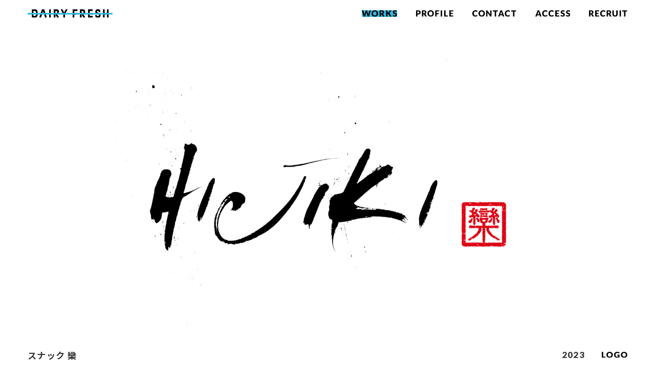

--- FILE ---
content_type: text/html; charset=UTF-8
request_url: https://d-fresh.com/works/627/
body_size: 18894
content:
<!DOCTYPE html>
<html lang="ja">
<head prefix="og: http://ogp.me/ns# fb: http://ogp.me/ns/fb# article: http://ogp.me/ns/article#">
<meta charset="utf-8">
<meta http-equiv="x-ua-compatible" content="ie=edge">
<meta http-equiv="content-language" content="ja">
<meta http-equiv="x-dns-prefetch-control" content="on">
<meta name="format-detection" content="telephone=no">
<meta name="color-scheme" content="only light">
<meta name="viewport" content="width=device-width,initial-scale=1,viewport-fit=cover">
<meta name="description" content="クリエイティブディレクター／アートディレクター・秋山具義を中心としたクリエィブプロダクション。広告のグラフィックやCM、CI、パッケージデザイン、キャラクターデザイン、装丁、CDジャケットデザインなど、「新鮮でスピーディーな企画とデザイン」をモットーにしています。">
<title>スナック 欒 | WORKS | DAIRY FRESH</title>
<meta name='robots' content='max-image-preview:large' />
<link rel="alternate" title="oEmbed (JSON)" type="application/json+oembed" href="https://d-fresh.com/wp-json/oembed/1.0/embed?url=https%3A%2F%2Fd-fresh.com%2Fworks%2F627" />
<link rel="alternate" title="oEmbed (XML)" type="text/xml+oembed" href="https://d-fresh.com/wp-json/oembed/1.0/embed?url=https%3A%2F%2Fd-fresh.com%2Fworks%2F627&#038;format=xml" />
<link rel="https://api.w.org/" href="https://d-fresh.com/wp-json/" /><link rel="alternate" title="JSON" type="application/json" href="https://d-fresh.com/wp-json/wp/v2/works/627" /><link rel='shortlink' href='https://d-fresh.com/?p=627' />
<link rel="canonical" href="https://d-fresh.com/works/627">
<script type="application/ld+json">{"@context":"http:\/\/schema.org","@type":"BreadcrumbList","name":"\u30d1\u30f3\u304f\u305a\u30ea\u30b9\u30c8","itemListElement":[{"@type":"ListItem","position":1,"item":{"name":"HOME","@id":"https:\/\/d-fresh.com\/"}},{"@type":"ListItem","position":2,"item":{"name":"WORKS","@id":"https:\/\/d-fresh.com\/works\/"}},{"@type":"ListItem","position":3,"item":{"name":"\u30b9\u30ca\u30c3\u30af \u6b12","@id":"https:\/\/d-fresh.com\/works\/627\/"}}]}</script><meta property="og:url" content="https://d-fresh.com/works/627" />
<meta property="og:type" content="article" />
<meta property="og:title" content="スナック 欒 | DAIRY FRESH" />
<meta property="og:description" content="クリエイティブディレクター／アートディレクター・秋山具義を中心としたクリエィブプロダクション。広告のグラフィックやCM、CI、パッケージデザイン、キャラクターデザイン、装丁、CDジャケットデザインなど、「新鮮でスピーディーな企画とデザイン」をモットーにしています。" />
<meta property="og:image" content="https://d-fresh.com/wp2023/wp-content/uploads/2023/03/hijiki_1920-1080-1.jpg" />
<meta property="og:site_name" content="DAIRY FRESH" />

<!-- icon -->
<link rel="icon" href="https://d-fresh.com/wp2023/wp-content/themes/d-fresh/assets/img/favicon.ico" sizes="any">
<link rel="icon" href="https://d-fresh.com/wp2023/wp-content/themes/d-fresh/assets/img/favicon.svg" type="image/svg+xml">
<link rel="apple-touch-icon-precomposed" href="https://d-fresh.com/wp2023/wp-content/themes/d-fresh/assets/img/apple-touch-icon.png">
<link rel="apple-touch-icon" href="https://d-fresh.com/wp2023/wp-content/themes/d-fresh/assets/img/apple-touch-icon.png">

<!-- css -->
<link rel="preconnect" href="https://fonts.googleapis.com">
<link rel="preconnect" href="https://fonts.gstatic.com" crossorigin>
<link href="https://fonts.googleapis.com/css2?family=Lato:wght@700;900&family=Noto+Sans+JP:wght@400;700&display=swap" rel="stylesheet">
<link rel="stylesheet" href="https://cdn.jsdelivr.net/npm/yakuhanjp@3.4.1/dist/css/yakuhanjp.min.css">
<link rel="stylesheet" href="https://d-fresh.com/wp2023/wp-content/themes/d-fresh/assets/css/destyle.min.css">
<link rel="stylesheet" href="https://d-fresh.com/wp2023/wp-content/themes/d-fresh/assets/css/style.css?v2311">

<script>document.documentElement.classList.add('js');</script>
<style id='global-styles-inline-css' type='text/css'>
:root{--wp--preset--aspect-ratio--square: 1;--wp--preset--aspect-ratio--4-3: 4/3;--wp--preset--aspect-ratio--3-4: 3/4;--wp--preset--aspect-ratio--3-2: 3/2;--wp--preset--aspect-ratio--2-3: 2/3;--wp--preset--aspect-ratio--16-9: 16/9;--wp--preset--aspect-ratio--9-16: 9/16;--wp--preset--color--black: #000000;--wp--preset--color--cyan-bluish-gray: #abb8c3;--wp--preset--color--white: #ffffff;--wp--preset--color--pale-pink: #f78da7;--wp--preset--color--vivid-red: #cf2e2e;--wp--preset--color--luminous-vivid-orange: #ff6900;--wp--preset--color--luminous-vivid-amber: #fcb900;--wp--preset--color--light-green-cyan: #7bdcb5;--wp--preset--color--vivid-green-cyan: #00d084;--wp--preset--color--pale-cyan-blue: #8ed1fc;--wp--preset--color--vivid-cyan-blue: #0693e3;--wp--preset--color--vivid-purple: #9b51e0;--wp--preset--gradient--vivid-cyan-blue-to-vivid-purple: linear-gradient(135deg,rgb(6,147,227) 0%,rgb(155,81,224) 100%);--wp--preset--gradient--light-green-cyan-to-vivid-green-cyan: linear-gradient(135deg,rgb(122,220,180) 0%,rgb(0,208,130) 100%);--wp--preset--gradient--luminous-vivid-amber-to-luminous-vivid-orange: linear-gradient(135deg,rgb(252,185,0) 0%,rgb(255,105,0) 100%);--wp--preset--gradient--luminous-vivid-orange-to-vivid-red: linear-gradient(135deg,rgb(255,105,0) 0%,rgb(207,46,46) 100%);--wp--preset--gradient--very-light-gray-to-cyan-bluish-gray: linear-gradient(135deg,rgb(238,238,238) 0%,rgb(169,184,195) 100%);--wp--preset--gradient--cool-to-warm-spectrum: linear-gradient(135deg,rgb(74,234,220) 0%,rgb(151,120,209) 20%,rgb(207,42,186) 40%,rgb(238,44,130) 60%,rgb(251,105,98) 80%,rgb(254,248,76) 100%);--wp--preset--gradient--blush-light-purple: linear-gradient(135deg,rgb(255,206,236) 0%,rgb(152,150,240) 100%);--wp--preset--gradient--blush-bordeaux: linear-gradient(135deg,rgb(254,205,165) 0%,rgb(254,45,45) 50%,rgb(107,0,62) 100%);--wp--preset--gradient--luminous-dusk: linear-gradient(135deg,rgb(255,203,112) 0%,rgb(199,81,192) 50%,rgb(65,88,208) 100%);--wp--preset--gradient--pale-ocean: linear-gradient(135deg,rgb(255,245,203) 0%,rgb(182,227,212) 50%,rgb(51,167,181) 100%);--wp--preset--gradient--electric-grass: linear-gradient(135deg,rgb(202,248,128) 0%,rgb(113,206,126) 100%);--wp--preset--gradient--midnight: linear-gradient(135deg,rgb(2,3,129) 0%,rgb(40,116,252) 100%);--wp--preset--font-size--small: 13px;--wp--preset--font-size--medium: 20px;--wp--preset--font-size--large: 36px;--wp--preset--font-size--x-large: 42px;--wp--preset--spacing--20: 0.44rem;--wp--preset--spacing--30: 0.67rem;--wp--preset--spacing--40: 1rem;--wp--preset--spacing--50: 1.5rem;--wp--preset--spacing--60: 2.25rem;--wp--preset--spacing--70: 3.38rem;--wp--preset--spacing--80: 5.06rem;--wp--preset--shadow--natural: 6px 6px 9px rgba(0, 0, 0, 0.2);--wp--preset--shadow--deep: 12px 12px 50px rgba(0, 0, 0, 0.4);--wp--preset--shadow--sharp: 6px 6px 0px rgba(0, 0, 0, 0.2);--wp--preset--shadow--outlined: 6px 6px 0px -3px rgb(255, 255, 255), 6px 6px rgb(0, 0, 0);--wp--preset--shadow--crisp: 6px 6px 0px rgb(0, 0, 0);}:where(.is-layout-flex){gap: 0.5em;}:where(.is-layout-grid){gap: 0.5em;}body .is-layout-flex{display: flex;}.is-layout-flex{flex-wrap: wrap;align-items: center;}.is-layout-flex > :is(*, div){margin: 0;}body .is-layout-grid{display: grid;}.is-layout-grid > :is(*, div){margin: 0;}:where(.wp-block-columns.is-layout-flex){gap: 2em;}:where(.wp-block-columns.is-layout-grid){gap: 2em;}:where(.wp-block-post-template.is-layout-flex){gap: 1.25em;}:where(.wp-block-post-template.is-layout-grid){gap: 1.25em;}.has-black-color{color: var(--wp--preset--color--black) !important;}.has-cyan-bluish-gray-color{color: var(--wp--preset--color--cyan-bluish-gray) !important;}.has-white-color{color: var(--wp--preset--color--white) !important;}.has-pale-pink-color{color: var(--wp--preset--color--pale-pink) !important;}.has-vivid-red-color{color: var(--wp--preset--color--vivid-red) !important;}.has-luminous-vivid-orange-color{color: var(--wp--preset--color--luminous-vivid-orange) !important;}.has-luminous-vivid-amber-color{color: var(--wp--preset--color--luminous-vivid-amber) !important;}.has-light-green-cyan-color{color: var(--wp--preset--color--light-green-cyan) !important;}.has-vivid-green-cyan-color{color: var(--wp--preset--color--vivid-green-cyan) !important;}.has-pale-cyan-blue-color{color: var(--wp--preset--color--pale-cyan-blue) !important;}.has-vivid-cyan-blue-color{color: var(--wp--preset--color--vivid-cyan-blue) !important;}.has-vivid-purple-color{color: var(--wp--preset--color--vivid-purple) !important;}.has-black-background-color{background-color: var(--wp--preset--color--black) !important;}.has-cyan-bluish-gray-background-color{background-color: var(--wp--preset--color--cyan-bluish-gray) !important;}.has-white-background-color{background-color: var(--wp--preset--color--white) !important;}.has-pale-pink-background-color{background-color: var(--wp--preset--color--pale-pink) !important;}.has-vivid-red-background-color{background-color: var(--wp--preset--color--vivid-red) !important;}.has-luminous-vivid-orange-background-color{background-color: var(--wp--preset--color--luminous-vivid-orange) !important;}.has-luminous-vivid-amber-background-color{background-color: var(--wp--preset--color--luminous-vivid-amber) !important;}.has-light-green-cyan-background-color{background-color: var(--wp--preset--color--light-green-cyan) !important;}.has-vivid-green-cyan-background-color{background-color: var(--wp--preset--color--vivid-green-cyan) !important;}.has-pale-cyan-blue-background-color{background-color: var(--wp--preset--color--pale-cyan-blue) !important;}.has-vivid-cyan-blue-background-color{background-color: var(--wp--preset--color--vivid-cyan-blue) !important;}.has-vivid-purple-background-color{background-color: var(--wp--preset--color--vivid-purple) !important;}.has-black-border-color{border-color: var(--wp--preset--color--black) !important;}.has-cyan-bluish-gray-border-color{border-color: var(--wp--preset--color--cyan-bluish-gray) !important;}.has-white-border-color{border-color: var(--wp--preset--color--white) !important;}.has-pale-pink-border-color{border-color: var(--wp--preset--color--pale-pink) !important;}.has-vivid-red-border-color{border-color: var(--wp--preset--color--vivid-red) !important;}.has-luminous-vivid-orange-border-color{border-color: var(--wp--preset--color--luminous-vivid-orange) !important;}.has-luminous-vivid-amber-border-color{border-color: var(--wp--preset--color--luminous-vivid-amber) !important;}.has-light-green-cyan-border-color{border-color: var(--wp--preset--color--light-green-cyan) !important;}.has-vivid-green-cyan-border-color{border-color: var(--wp--preset--color--vivid-green-cyan) !important;}.has-pale-cyan-blue-border-color{border-color: var(--wp--preset--color--pale-cyan-blue) !important;}.has-vivid-cyan-blue-border-color{border-color: var(--wp--preset--color--vivid-cyan-blue) !important;}.has-vivid-purple-border-color{border-color: var(--wp--preset--color--vivid-purple) !important;}.has-vivid-cyan-blue-to-vivid-purple-gradient-background{background: var(--wp--preset--gradient--vivid-cyan-blue-to-vivid-purple) !important;}.has-light-green-cyan-to-vivid-green-cyan-gradient-background{background: var(--wp--preset--gradient--light-green-cyan-to-vivid-green-cyan) !important;}.has-luminous-vivid-amber-to-luminous-vivid-orange-gradient-background{background: var(--wp--preset--gradient--luminous-vivid-amber-to-luminous-vivid-orange) !important;}.has-luminous-vivid-orange-to-vivid-red-gradient-background{background: var(--wp--preset--gradient--luminous-vivid-orange-to-vivid-red) !important;}.has-very-light-gray-to-cyan-bluish-gray-gradient-background{background: var(--wp--preset--gradient--very-light-gray-to-cyan-bluish-gray) !important;}.has-cool-to-warm-spectrum-gradient-background{background: var(--wp--preset--gradient--cool-to-warm-spectrum) !important;}.has-blush-light-purple-gradient-background{background: var(--wp--preset--gradient--blush-light-purple) !important;}.has-blush-bordeaux-gradient-background{background: var(--wp--preset--gradient--blush-bordeaux) !important;}.has-luminous-dusk-gradient-background{background: var(--wp--preset--gradient--luminous-dusk) !important;}.has-pale-ocean-gradient-background{background: var(--wp--preset--gradient--pale-ocean) !important;}.has-electric-grass-gradient-background{background: var(--wp--preset--gradient--electric-grass) !important;}.has-midnight-gradient-background{background: var(--wp--preset--gradient--midnight) !important;}.has-small-font-size{font-size: var(--wp--preset--font-size--small) !important;}.has-medium-font-size{font-size: var(--wp--preset--font-size--medium) !important;}.has-large-font-size{font-size: var(--wp--preset--font-size--large) !important;}.has-x-large-font-size{font-size: var(--wp--preset--font-size--x-large) !important;}
/*# sourceURL=global-styles-inline-css */
</style>
<style id='wp-img-auto-sizes-contain-inline-css' type='text/css'>
img:is([sizes=auto i],[sizes^="auto," i]){contain-intrinsic-size:3000px 1500px}
/*# sourceURL=wp-img-auto-sizes-contain-inline-css */
</style>
</head>
<body class="workDetail">
<header id="header">
	<div id="siteID"><a href="https://d-fresh.com/"><img src="https://d-fresh.com/wp2023/wp-content/themes/d-fresh/assets/img/logo.svg" alt="DAIRY FRESH"></a></div>
	<input type="checkbox" id="menuCheck">
	<label id="menuBtn" for="menuCheck"><span class="btn"></span></label>
	<nav id="gNav">
		<div class="mainNav">
			<div class="navSub"><a href="https://d-fresh.com/" class="home"><span>TOP</span></a></div>
			<ul class="navList">
				<li><a href="https://d-fresh.com/" class="cr"><span><img src="https://d-fresh.com/wp2023/wp-content/themes/d-fresh/assets/img/nav_works.svg" alt="WORKS"></span></a>
					<ul class="categories">
<li><a href="https://d-fresh.com/"><span><img src="https://d-fresh.com/wp2023/wp-content/themes/d-fresh/assets/img/cat_all.svg" alt="ALL"></span></a></li>
<li><a href="https://d-fresh.com/works/category/graphic/"><span><img src="https://d-fresh.com/wp2023/wp-content/themes/d-fresh/assets/img/cat_graphic.svg" alt="GRAPHIC"></span></a></li>
<li><a href="https://d-fresh.com/works/category/logo/"><span><img src="https://d-fresh.com/wp2023/wp-content/themes/d-fresh/assets/img/cat_logo.svg" alt="LOGO"></span></a></li>
<li><a href="https://d-fresh.com/works/category/branding/"><span><img src="https://d-fresh.com/wp2023/wp-content/themes/d-fresh/assets/img/cat_branding.svg" alt="BRANDING"></span></a></li>
<li><a href="https://d-fresh.com/works/category/naming/"><span><img src="https://d-fresh.com/wp2023/wp-content/themes/d-fresh/assets/img/cat_naming.svg" alt="NAMING"></span></a></li>
<li><a href="https://d-fresh.com/works/category/package/"><span><img src="https://d-fresh.com/wp2023/wp-content/themes/d-fresh/assets/img/cat_package.svg" alt="PACKAGE"></span></a></li>
<li><a href="https://d-fresh.com/works/category/movie/"><span><img src="https://d-fresh.com/wp2023/wp-content/themes/d-fresh/assets/img/cat_movie.svg" alt="MOVIE"></span></a></li>
<li><a href="https://d-fresh.com/works/category/editorial/"><span><img src="https://d-fresh.com/wp2023/wp-content/themes/d-fresh/assets/img/cat_editorial.svg" alt="EDITORIAL / CD"></span></a></li>
<li><a href="https://d-fresh.com/works/category/character/"><span><img src="https://d-fresh.com/wp2023/wp-content/themes/d-fresh/assets/img/cat_character.svg" alt="CHARACTER"></span></a></li>
<li><a href="https://d-fresh.com/works/category/other/"><span><img src="https://d-fresh.com/wp2023/wp-content/themes/d-fresh/assets/img/cat_other.svg" alt="OTHER"></span></a></li>
					</ul>
				</li>
				<li class="pc"><a href="https://d-fresh.com/profile/"><span><img src="https://d-fresh.com/wp2023/wp-content/themes/d-fresh/assets/img/nav_profile.svg" alt="PROFILE"></span></a></li>
				<li class="pc"><a href="https://d-fresh.com/contact/"><span><img src="https://d-fresh.com/wp2023/wp-content/themes/d-fresh/assets/img/nav_contact.svg" alt="CONTACT"></span></a></li>
				<li class="pc"><a href="https://d-fresh.com/access/"><span><img src="https://d-fresh.com/wp2023/wp-content/themes/d-fresh/assets/img/nav_access.svg" alt="ACCESS"></span></a></li>
				<li class="pc"><a href="https://d-fresh.com/recruit/"><span><img src="https://d-fresh.com/wp2023/wp-content/themes/d-fresh/assets/img/nav_recruit.svg" alt="RECRUIT"></span></a></li>
			</ul>
		</div>
		<div class="spPageNav">
			<ul class="navList">
				<li><a href="https://d-fresh.com/profile/"><span><img src="https://d-fresh.com/wp2023/wp-content/themes/d-fresh/assets/img/nav_profile.svg" alt="PROFILE"></span></a></li>
				<li><a href="https://d-fresh.com/contact/"><span><img src="https://d-fresh.com/wp2023/wp-content/themes/d-fresh/assets/img/nav_contact.svg" alt="CONTACT"></span></a></li>
				<li><a href="https://d-fresh.com/access/"><span><img src="https://d-fresh.com/wp2023/wp-content/themes/d-fresh/assets/img/nav_access.svg" alt="ACCESS"></span></a></li>
				<li><a href="https://d-fresh.com/recruit/"><span><img src="https://d-fresh.com/wp2023/wp-content/themes/d-fresh/assets/img/nav_recruit.svg" alt="RECRUIT"></span></a></li>
			</ul>
		</div>
	</nav>
</header>
  
<main id="mainContents">
	<div class="worksDetailImgs">
		<div class="imgs">
<div><picture><source media="(max-width: 980px)" srcset="https://d-fresh.com/wp2023/wp-content/uploads/2023/03/hijiki_980-1700-1.jpg"><img src="https://d-fresh.com/wp2023/wp-content/uploads/2023/03/hijiki_1920-1080-1.jpg" alt="スナック 欒"></picture></div>
		</div>
	</div>
	<div class="worksMeta">
		<div class="inner">
			<div class="titleArea">
								<h2 class="title">スナック 欒</h2>
			</div>
			<div class="client"><span></span></div>
			<div class="year">2023</div>
			<ul class="categories">
					<li><a href="https://d-fresh.com/works/category/logo/"><span><img src="https://d-fresh.com/wp2023/wp-content/themes/d-fresh/assets/img/cat_logo.svg" alt="LOGO"></span></a></li>
				</ul>
		</div>
	</div>
</main>

<div id="loading"></div>
<script src="https://cdn.jsdelivr.net/npm/micromodal/dist/micromodal.min.js"></script>
<script src="https://d-fresh.com/wp2023/wp-content/themes/d-fresh/assets/js/script.js" defer></script>
<script type="speculationrules">
{"prefetch":[{"source":"document","where":{"and":[{"href_matches":"/*"},{"not":{"href_matches":["/wp2023/wp-*.php","/wp2023/wp-admin/*","/wp2023/wp-content/uploads/*","/wp2023/wp-content/*","/wp2023/wp-content/plugins/*","/wp2023/wp-content/themes/d-fresh/*","/*\\?(.+)"]}},{"not":{"selector_matches":"a[rel~=\"nofollow\"]"}},{"not":{"selector_matches":".no-prefetch, .no-prefetch a"}}]},"eagerness":"conservative"}]}
</script>
</body>
</html>

--- FILE ---
content_type: text/css
request_url: https://d-fresh.com/wp2023/wp-content/themes/d-fresh/assets/css/style.css?v2311
body_size: 33313
content:
@charset "UTF-8";
:root {
  --sp-meta-h: 17.6vw;
}

@media (prefers-color-scheme: dark) {
  body {
    background-color: #fff;
    color: #333;
  }
}
html {
  -webkit-text-size-adjust: 100%;
  -webkit-font-smoothing: antialiased;
}

body {
  font-family: YakuHanJP, "Lato", "Noto Sans JP", sans-serif;
  font-weight: 700;
  color: #333;
  background-color: #fff;
}

a {
  color: #333;
  text-decoration: none;
  -webkit-tap-highlight-color: rgba(50, 186, 225, 0.3);
}

img {
  max-width: 100%;
  height: auto;
  vertical-align: bottom;
}

.homeWorkIndex a,
.worksIndex a {
  cursor: url("../img/megane-pointer.svg"), url("../img/megane-pointer.cur"), pointer;
}

.ib {
  display: inline-block;
}

@media print, screen and (min-width: 981px) {
  .sp {
    display: none;
  }
  .telLink {
    pointer-events: none;
    text-decoration: none;
    color: inherit;
  }
  .textLink {
    display: inline-block;
    position: relative;
  }
  .textLink::before {
    content: "";
    display: block;
    position: absolute;
    left: 0;
    bottom: 0;
    width: 0;
    height: 0.3em;
    background-color: #32bae1;
    z-index: 1;
    transition: width 0.2s ease-out;
  }
  .textLink > span {
    display: block;
    position: relative;
    z-index: 5;
  }
  .textLink:hover::before {
    width: 100%;
  }
}
@media only screen and (max-width: 980px) {
  .pc {
    display: none;
  }
}
/* header */
#header {
  display: flex;
  align-items: center;
  position: fixed;
  top: 0;
  left: 0;
  width: 100%;
  background-color: #fff;
  z-index: 500;
}

#siteID img {
  display: block;
  width: 100%;
}

#menuCheck {
  display: none;
}

#gNav {
  text-transform: uppercase;
}
#gNav a {
  display: block;
  position: relative;
}
#gNav a > span {
  position: relative;
  display: block;
  z-index: 5;
}
#gNav a img {
  display: block;
}
#gNav a::before {
  content: "";
  display: block;
  position: absolute;
  left: 0;
  top: 0;
  width: 0;
  height: 100%;
  background-color: #32bae1;
  z-index: 1;
}
#gNav a.cr::before {
  width: 100%;
}

@keyframes gNavHover {
  0% {
    opacity: 0;
  }
  50% {
    opacity: 0;
  }
  100% {
    opacity: 1;
  }
}
@media print, screen and (min-width: 981px) {
  #header {
    padding-left: 4.2%;
    padding-right: 4.2%;
    height: 6.77vw;
  }
  #siteID, #menuBtn, #gNav .navSub, #gNav .categories, #gNav .spPageNav {
    display: none;
  }
  #gNav {
    width: 100%;
  }
  #gNav .navList {
    width: 100%;
    display: flex;
    justify-content: space-between;
    align-items: center;
    height: 6.77vw;
    font-size: 2.1875vw;
    font-weight: 900;
  }
  #gNav a img {
    height: 1.667vw;
    width: auto;
  }
  #gNav a:not(.cr):hover::before {
    transition: width 0.3s;
    width: 100%;
  }
  body.workDetail #header {
    height: 4.1667vw;
  }
  body.workDetail #siteID {
    display: block;
    width: 13.02vw;
  }
  body.workDetail #gNav {
    width: 40.53vw;
    margin-left: auto;
  }
  body.workDetail #gNav a img {
    height: 0.9694vw;
  }
  body.workDetail #gNav .navList {
    height: 4.1667vw;
  }
}
@media only screen and (max-width: 980px) {
  #header {
    height: 17.6vw;
  }
  #siteID {
    width: 46.8vw;
    margin-left: 5.33vw;
  }
  body.home #siteID, body.works #siteID {
    display: none;
  }
  #menuBtn {
    display: block;
    position: relative;
    margin-left: auto;
    width: 17.6vw;
    height: 17.6vw;
    cursor: pointer;
  }
  #menuBtn::before {
    content: "";
    display: block;
    position: absolute;
    left: 50%;
    top: 50%;
    width: 13.33vw;
    height: 13.33vw;
    margin: -6.665vw 0 0 -6.665vw;
    background-color: #32bae1;
    border-radius: 50%;
  }
  #menuBtn .btn {
    display: block;
    position: absolute;
    left: 50%;
    top: 50%;
    width: 8vw;
    height: 8vw;
    margin: -4vw 0 0 -4vw;
    transition: transform 0.3s ease-out;
    background: url("../img/menu.svg") no-repeat center center;
    background-size: 100% auto;
    z-index: 5;
    /* .line {
      display: block;
      position: absolute;
      left: 0;
      width: 100%;
      transition: all .3s ease-out;
      &:first-of-type {
        top: 0;
      }
      &:nth-of-type(2) {
        top: 50%;
        transform: translateY(-50%);
      }
      &:last-of-type {
        bottom: 0;
      }
    } */
  }
  #gNav {
    position: fixed;
    display: flex;
    justify-content: space-between;
    width: 100%;
    height: calc(100vh - 17.6vw);
    height: calc(100dvh - 17.6vw);
    left: 0;
    top: calc(17.6vw - 10px);
    background-color: #fff;
    overflow-y: auto;
    padding: 5.33vw 8%;
    opacity: 0;
    visibility: hidden;
    pointer-events: none;
    transition: opacity 0.5s cubic-bezier(1, 0, 0, 1), visibility 0.5s cubic-bezier(1, 0, 0, 1), top 0.5s cubic-bezier(1, 0, 0, 1);
  }
  #gNav a {
    display: inline-flex;
  }
  #gNav > div {
    position: relative;
    width: 48.5%;
    padding-top: 10vw;
  }
  #gNav .navSub {
    position: absolute;
    left: 0;
    top: 0;
    font-size: 2.78vw;
    font-weight: 900;
    line-height: 1;
  }
  #gNav .navSub a > span {
    position: relative;
    display: inline-block;
    /* padding-right: .6em; */
    padding-right: 2.44vw;
  }
  #gNav .navSub a > span::before {
    content: "";
    display: block;
    position: absolute;
    right: 0;
    top: 0;
    width: 1.33vw;
    height: 100%;
    background: url("data:image/svg+xml;charset=utf8,%3Csvg%20id%3D%22b%22%20xmlns%3D%22http%3A%2F%2Fwww.w3.org%2F2000%2Fsvg%22%20width%3D%2210.01%22%20height%3D%2217.9%22%20viewBox%3D%220%200%2010.01%2017.9%22%3E%3Cg%20id%3D%22c%22%3E%3Cpolygon%20points%3D%221.06%2017.9%200%2016.85%207.89%208.95%200%201.06%201.06%200%2010.01%208.95%201.06%2017.9%22%2F%3E%3C%2Fg%3E%3C%2Fsvg%3E") no-repeat center top;
    background-size: 100% auto;
    /* top: 50%;
    width: .6em;
    height: .6em;
    margin-top: -0.3em;
    transform: rotate(45deg);
    border-right: 1px solid #000;
    border-top: 1px solid #000;
    box-sizing: border-box; */
  }
  #gNav .spPageNav .navList > li a > span {
    padding-left: 0.1em;
  }
  #gNav .navList > li img {
    display: block;
    height: 4.1692vw;
    width: auto;
  }
  #gNav .navList > li img[src$="contact.svg"] {
    margin-left: -0.05em;
  }
  #gNav .navList > li img[src$="access.svg"] {
    margin-left: -0.1em;
  }
  #gNav .navList > li + li {
    margin-top: 7.73vw;
  }
  #gNav .navList .categories {
    display: flex;
    flex-direction: column;
    font-size: 2.2vw;
  }
  #gNav .navList .categories > li {
    margin-top: 6.4vw;
    line-height: 1;
  }
  #gNav .navList .categories a, #gNav .navList .categories a > span, #gNav .navList .categories img {
    line-height: 1;
    vertical-align: top;
  }
  #gNav .navList .categories img {
    height: 2.978vw;
  }
  #gNav .navList .categories img[src$="editorial.svg"] {
    height: 3.19vw;
    margin-left: 0.1em;
  }
  #gNav .navList .categories a > span {
    position: relative;
    display: inline-flex;
    padding-left: 1.6em;
  }
  #gNav .navList .categories a > span::before {
    content: "";
    display: block;
    position: absolute;
    left: 0;
    top: 50%;
    width: 0.8em;
    height: 0.8em;
    margin-top: -0.4em;
    transform: rotate(45deg);
    border-right: 1px solid #000;
    border-top: 1px solid #000;
    box-sizing: border-box;
  }
  #menuCheck:checked ~ #menuBtn .btn {
    /* transform: rotate(45deg);
    .line {
      &:first-of-type {
        top: 50%;
        transform: rotate(90deg);
      }
      &:nth-of-type(2) {
        opacity: 0;
      }
      &:last-of-type {
        top: 50%;
        bottom: auto;
        transform: rotate(180deg);
      }
    } */
    width: 5.6568vw;
    height: 5.6568vw;
    margin: -2.8284vw 0 0 -2.8284vw;
    transform: rotate(180deg);
    background-image: url("../img/menu_open.svg");
  }
  #menuCheck:checked ~ #gNav {
    opacity: 1;
    visibility: visible;
    pointer-events: auto;
    top: 17.6vw;
  }
}
/* layout */
.fixedLogo {
  position: fixed;
  display: flex;
  justify-content: center;
  align-items: center;
  z-index: 200;
  width: 100vw;
  height: 100vh;
  height: 100svh;
  top: 0;
  left: 0;
  pointer-events: none;
}
.fixedLogo .logo {
  display: block;
  width: 46.875%;
}
.fixedLogo a.logo {
  pointer-events: visible;
}
.fixedLogo img {
  display: block;
  width: 100%;
}

body.home .fixedLogo {
  z-index: 1050;
}

body.home.loaded .fixedLogo {
  z-index: 200;
}

.viewDown {
  position: absolute;
  left: 0;
  top: 0;
  z-index: 100;
  width: 100%;
  height: 100vh;
  height: 100svh;
  pointer-events: none;
  transition: opacity 0.3s cubic-bezier(1, 0, 0, 1), top 0.3s cubic-bezier(1, 0, 0, 1);
}
.viewDown > span {
  display: block;
  width: 5.2%;
  position: absolute;
  left: 50%;
  bottom: 0;
  transform: translateX(-50%);
}
.viewDown > span i {
  display: block;
  width: 100%;
  padding-bottom: 50.5%;
  background: url("../img/arrow_down.svg") no-repeat center center;
  background-size: 100% auto;
}
.viewDown.remove {
  display: none;
}
.viewDown.hidden {
  opacity: 0;
  top: -20px;
}

@media print, screen and (min-width: 981px) {
  .viewDown > span {
    margin-bottom: 2.5vw;
  }
  .viewDown.up > span {
    margin-bottom: 7.29vw;
  }
  #mainContents {
    padding-top: 6.77vw;
  }
  body.workDetail #mainContents {
    /* padding-top: 4.1667vw; */
    padding-top: 2.08vw;
  }
}
@media only screen and (max-width: 980px) {
  .fixedLogo .logo {
    width: 89.33vw;
  }
  .viewDown > span {
    margin-bottom: 6.667vw;
  }
  #mainContents {
    padding-top: 17.6vw;
  }
  body.workDetail #mainContents {
    padding-top: 0;
  }
}
.fixedBnr {
  position: fixed;
  width: 12.5%;
  right: 4.167%;
  bottom: 0;
  margin-bottom: 4.167%;
  z-index: 400;
}
.fixedBnr img {
  display: block;
  width: 100%;
  transition: transform 0.5s ease-in-out;
}
.fixedBnr a {
  display: block;
  position: relative;
  overflow: hidden;
  transition: 0.3s cubic-bezier(0, 0, 0.38, 2) transform;
  z-index: 3;
}
.fixedBnr a::before {
  content: "";
  display: block;
  position: absolute;
  width: 100%;
  height: 100%;
  border-radius: 50%;
  border: 5px solid #34bae1;
  z-index: 5;
  pointer-events: none;
}
.fixedBnr .base {
  border-radius: 50%;
  background-color: #34bae1;
}
.fixedBnr .hover {
  position: absolute;
  left: 0;
  top: 0;
  width: 100%;
  height: 100%;
  border-radius: 50%;
  background-color: #fff;
  clip-path: circle(0% at 50% 50%);
  transition: 0.8s cubic-bezier(0.16, 1, 0.3, 1) clip-path;
}
@media only screen and (max-width: 980px) {
  .fixedBnr {
    width: 25%;
    right: 2.5%;
    margin-bottom: 2.5%;
  }
  .fixedBnr a::before {
    border-width: 2px;
  }
}

@media (any-hover: hover) {
  .fixedBnr a:hover {
    transform: scale(1.15);
  }
  .fixedBnr a:hover .hover {
    clip-path: circle(100% at 50% 50%);
  }
}
/* home */
.homeFirst {
  width: 100%;
  text-align: center;
  line-height: 1;
}
.homeFirst .catch.en {
  margin-top: 0.25em;
}
.homeFirst .catch.ja > span {
  letter-spacing: 0.17em;
  background: linear-gradient(transparent 10%, #ffff3c 10%, #ffff3c 90%, transparent 90%);
}
.homeFirst .catch.en > span {
  letter-spacing: 0.04em;
  background: linear-gradient(transparent 15%, #ffff3c 15%, #ffff3c 95%, transparent 95%);
}

.homeRecruit {
  position: absolute;
  display: flex;
  align-items: center;
  text-align: center;
  justify-content: center;
  left: 0;
  width: 100%;
}
.homeRecruit a {
  transition: opacity 0.3s cubic-bezier(1, 0, 0, 1);
}
.homeRecruit a:hover {
  opacity: 0.7;
}
.homeRecruit a > span {
  font-weight: 700;
  color: #fff;
  background: linear-gradient(transparent 5%, #ff236f 5%, #ff236f 95%, transparent 95%);
  letter-spacing: 0.015em;
}

.homeWorkIndex .item {
  overflow: hidden;
}
.homeWorkIndex .item a {
  display: block;
  overflow: hidden;
  position: relative;
}
.homeWorkIndex .item a::before {
  content: "";
  display: block;
  position: absolute;
  left: 0;
  top: 0;
  width: 100%;
  height: 100%;
  background-color: #9b9b9b;
  transition: opacity 0.5s ease;
  opacity: 0;
  z-index: 3;
  mix-blend-mode: multiply;
}
.homeWorkIndex .item img {
  position: relative;
  display: block;
  width: 100%;
  max-width: none;
  z-index: 1;
}
.homeWorkIndex .item .text {
  position: absolute;
  display: flex;
  justify-content: center;
  align-items: center;
  left: 0;
  top: 0;
  width: 100%;
  height: 100%;
  transition: opacity 0.5s ease;
  z-index: 5;
  color: #fff;
  letter-spacing: 0.08em;
  opacity: 0;
  font-weight: 900;
  /* font-size: 6.25vw; */
  font-size: 6vw;
  line-height: 1;
}
.homeWorkIndex .item a:hover::before {
  opacity: 1;
}
.homeWorkIndex .item a:hover .text {
  opacity: 0.6;
}

@media print, screen and (min-width: 981px) {
  .homeFirst {
    height: calc(100vh - 6.77vw);
    height: calc(100svh - 6.77vw);
    padding-top: 6.77vw;
  }
  .homeFirst .catch.ja {
    font-size: 2.1875vw;
  }
  .homeFirst .catch.en {
    font-size: 2.375vw;
  }
  .homeRecruit {
    height: calc(50% - 100px);
    bottom: 5.1875vw;
  }
  .homeRecruit a > span {
    font-size: 2.1875vw;
  }
  /* .homeWorkIndex {
    a {
      display: block;
      overflow: hidden;
      img {
        transition: transform .2s ease-out;
      }
      &:hover img {
        transform: scale(1.03);
      }
    }
  } */
}
@media only screen and (max-width: 980px) {
  .homeFirst {
    display: flex;
    justify-content: center;
    flex-direction: column;
    height: calc(100vh - 8.8vw);
    height: calc(100svh - 8.8vw);
    padding-bottom: calc(50vh - 4.4vw);
    padding-bottom: calc(50svh - 4.4vw);
  }
  .homeFirst .catch.ja {
    font-size: 2.58vw;
  }
  .homeFirst .catch.en {
    margin-top: 0.4em;
    font-size: 2.8vw;
  }
  .homeRecruit {
    height: 30%;
    bottom: 20%;
  }
  .homeRecruit a > span {
    font-size: 2.58vw;
  }
  .homeWorkIndex .item a.active::before {
    opacity: 1;
  }
  .homeWorkIndex .item a.active .text {
    opacity: 0.6;
  }
  .homeWorkIndex .item .text {
    font-size: 11.2vw;
  }
}
@media (max-height: 980px) and (min-aspect-ratio: 16/9) {
  .fixedLogo > .logo {
    width: 40%;
  }
}
/* works */
.worksIndex {
  display: flex;
  flex-wrap: wrap;
  overflow: hidden;
}
.worksIndex .item {
  overflow: hidden;
}
.worksIndex .item a {
  display: block;
  overflow: hidden;
}
.worksIndex .item img {
  display: block;
  width: 100%;
  aspect-ratio: 1/1;
}

.worksDetailImgs {
  display: flex;
  flex-direction: column;
  align-items: center;
  justify-content: center;
  width: 100%;
}
.worksDetailImgs .imgs {
  width: 100%;
  overflow: hidden;
}
.worksDetailImgs .imgs > div img {
  display: block;
  width: 100%;
  max-width: none;
}
.worksDetailImgs .modalBtn {
  display: block;
  position: relative;
  overflow: hidden;
  cursor: pointer;
}
.worksDetailImgs .modalBtn::before {
  content: "";
  display: block;
  position: absolute;
  left: 50%;
  top: 50%;
  width: 13vw;
  height: 13vw;
  margin: -6.5vw 0 0 -6.5vw;
  background: url("../img/ico_play.png") no-repeat center center;
  background-size: 100% auto;
  opacity: 0;
  transform: scale(0.95);
  transition: opacity 0.15s linear, opacity 0.15s ease-out;
}

.modal {
  position: fixed;
  opacity: 0;
  visibility: hidden;
  transition: all 0.2s ease-out;
  z-index: 1001;
}
.modal header {
  display: flex;
}
.modal header button {
  margin-left: auto;
  font-size: 2rem;
}
.modal header button:before {
  content: "✕";
}
.modal .videoTitle {
  position: absolute;
  width: 1px;
  height: 1px;
  padding: 0;
  overflow: hidden;
  clip: rect(1px, 1px, 1px, 1px);
  clip-path: inset(0px 0px 99.9% 99.9%);
  border: 0;
}
.modal .overlay {
  position: fixed;
  top: 0;
  left: 0;
  right: 0;
  bottom: 0;
  background: rgba(255, 255, 255, 0.9);
  display: flex;
  justify-content: center;
  align-items: center;
}
.modal .videoArea {
  width: 89vw;
  max-width: 1120px;
  transition: transform 0.3s ease-out;
  transform: translateY(1rem);
}
.modal .videoFrame {
  position: relative;
  padding-bottom: 56.25%;
}
.modal .videoFrame iframe {
  position: absolute;
  left: 0;
  top: 0;
  width: 100%;
  height: 100%;
}
.modal.is-open {
  opacity: 1;
  visibility: visible;
}
.modal.is-open .videoArea {
  transform: translateY(0);
}

.worksMeta {
  position: sticky;
  display: flex;
  flex-direction: column;
  justify-content: center;
  bottom: 0;
  left: 0;
  background-color: #fff;
}
.worksMeta .inner {
  display: flex;
  align-items: flex-end;
}
.worksMeta .year, .worksMeta .title, .worksMeta .client {
  font-weight: 900;
  letter-spacing: 0.08em;
}
.worksMeta .title {
  letter-spacing: 0.08em;
  line-height: 1;
}
.worksMeta .client {
  margin-left: 1.8em;
  line-height: 1;
}
.worksMeta .client > span {
  display: inline-block;
  min-width: 1em;
}
.worksMeta .categories {
  display: flex;
  flex-wrap: wrap;
  align-items: center;
  max-width: 60%;
}
.worksMeta .categories > li {
  margin-top: 0.2em;
  margin-bottom: 0.2em;
}
.worksMeta .categories a {
  display: block;
  position: relative;
}
.worksMeta .categories a::before {
  content: "";
  display: block;
  position: absolute;
  left: 0.01em;
  top: 0;
  width: 0;
  height: 100%;
  background-color: #32bae1;
}
.worksMeta .categories a > span {
  display: block;
  position: relative;
  z-index: 5;
}
.worksMeta .categories a img {
  display: block;
  width: auto;
}

.worksCatNav {
  position: fixed;
  width: 100%;
  z-index: 100;
}
.worksCatNav .navList {
  display: flex;
}
.worksCatNav a {
  display: inline-block;
  position: relative;
}
.worksCatNav a img {
  display: block;
  width: auto;
}
.worksCatNav a > span {
  position: relative;
  display: block;
  z-index: 5;
}
.worksCatNav a::before {
  content: "";
  display: block;
  position: absolute;
  left: 0;
  top: 0.02em;
  width: 0;
  height: 100%;
  background-color: #32bae1;
  z-index: 1;
}
.worksCatNav a.cr::before {
  width: 100%;
}

@media print, screen and (min-width: 981px) {
  body.home #mainContents,
  body.works #mainContents {
    /* padding-top: calc(6.77vw - 1.5625vw); */
    padding-top: 9.37vw;
  }
  .worksIndexWrap {
    min-height: calc(100vh - 6.77vw - 2.6vw);
    min-height: calc(100svh - 6.77vw - 2.6vw);
  }
  .worksIndex .item {
    width: 20%;
  }
  .worksIndex .item a {
    display: block;
    overflow: hidden;
  }
  .worksIndex .item a img {
    transition: transform 0.25s ease-out;
  }
  .worksIndex .item a:hover img {
    transform: scale(1.06);
  }
  .worksCatNav {
    align-items: flex-start;
    height: 2.6vw;
    top: 6.77vw;
    padding-left: 4.2%;
    padding-right: 4.2%;
    background-color: #fff;
  }
  .worksCatNav .navList {
    justify-content: space-between;
  }
  .worksCatNav a img {
    height: 0.9738vw;
  }
  .worksCatNav a img[src$="editorial.svg"] {
    height: 1.039vw;
    margin-bottom: -0.0326vw;
  }
  .worksCatNav a:hover::before {
    width: 100%;
    transition: width 0.3s;
  }
  .worksDetailImgs {
    /* min-height: calc(100vh - 4.166vw);
    min-height: calc(100svh - 4.166vw); */
    min-height: calc(100vh - 4.166vw - 2.08vw);
    min-height: calc(100svh - 4.166vw - 2.08vw);
    /* .modalBtn {
      img {
        transition: transform .2s ease-out;
      }
      &:hover img {
        transform: scale(1.03);
      }
    } */
  }
  .worksDetailImgs .modalBtn:hover::before {
    opacity: 1;
    transform: scale(1);
  }
  .worksMeta {
    padding: 0 4.2%;
    height: 4.166vw;
  }
  .worksMeta .year {
    margin-left: auto;
  }
  .worksMeta .title {
    font-size: 1.35vw;
  }
  .worksMeta .client {
    padding-bottom: 0.1em;
    font-size: 0.78125vw;
  }
  .worksMeta .year, .worksMeta .categories {
    font-size: 1.3vw;
  }
  .worksMeta .categories > li {
    margin-left: 2em;
  }
  .worksMeta .categories a:hover::before {
    width: 100%;
    transition: width 0.3s;
  }
  .worksMeta .categories a img {
    height: 0.9693vw;
  }
}
@media only screen and (max-width: 980px) {
  body.home #mainContents,
  body.works #mainContents {
    padding-top: 24.27vw;
  }
  .worksIndexWrap {
    min-height: calc(100vh - 17.6vw - 6.67vw);
    min-height: calc(100svh - 17.6vw - 6.67vw);
  }
  .worksIndex .item {
    width: 33.33%;
  }
  .worksCatNav {
    top: 17.6vw;
    background-color: #e6e6e6;
    overflow-x: auto;
  }
  .worksCatNav .navList {
    align-items: center;
    justify-content: space-around;
    padding-left: 3.6vw;
    height: 6.67vw;
    width: 200vw;
  }
  .worksCatNav .navList::before {
    content: "";
    display: block;
    position: absolute;
    left: 3.6vw;
    width: 1.79vw;
    height: 1.79vw;
    box-sizing: border-box;
    border-left: 1px solid #000;
    border-bottom: 1px solid #000;
    transform: rotate(45deg);
  }
  .worksCatNav a {
    display: block;
  }
  .worksCatNav a img {
    height: 2.465vw;
  }
  .worksCatNav a img[src$="editorial.svg"] {
    height: 2.623vw;
    margin-bottom: -0.079vw;
  }
  .worksDetailImgs {
    /* min-height: calc(100vh - 17.6vw - var(--sp-meta-h));
    min-height: calc(100svh - 17.6vw - var(--sp-meta-h)); */
    min-height: calc(100vh - var(--sp-meta-h));
    min-height: calc(100svh - var(--sp-meta-h));
  }
  .worksDetailImgs .modalBtn::before {
    width: 26vw;
    height: 26vw;
    margin: -13vw 0 0 -13vw;
    opacity: 1;
    transform: scale(1);
  }
  .worksMeta {
    padding: 3% 5.33%;
    /* height: 17.6vw; */
  }
  .worksMeta .inner {
    flex-wrap: wrap;
    align-items: center;
  }
  .worksMeta .titleArea {
    width: 100%;
    order: 3;
    margin-top: 2vw;
  }
  .worksMeta .title {
    font-size: 2.6vw;
  }
  .worksMeta .year, .worksMeta .categories {
    font-size: 2.4vw;
  }
  .worksMeta .year {
    order: 1;
    /* margin-bottom: 2px; */
    margin-right: 1rem;
  }
  .worksMeta .client {
    order: 4;
    width: 100%;
    margin-top: 1vw;
    font-size: 2.667vw;
    /* margin-left: 1.1em; */
    margin-left: 0;
  }
  .worksMeta .client > span {
    display: block;
    margin-right: -32.5%;
    transform: scale(0.65) translateY(-8.75%);
    transform-origin: left bottom;
  }
  .worksMeta .categories {
    order: 2;
    /* margin-left: auto;
    padding-top: calc(1em + 2px); */
    max-width: none;
    margin-right: -1rem;
  }
  .worksMeta .categories > li {
    margin-right: 1rem;
  }
  .worksMeta .categories a > span img {
    height: 1.786vw;
  }
}
/* pages */
.pageWrap {
  display: flex;
  justify-content: center;
  align-items: center;
  flex-direction: column;
}

.profileArea .name {
  line-height: 1;
}
.profileArea .name > span {
  display: inline-block;
  vertical-align: middle;
}
.profileArea .name .main {
  letter-spacing: 0.27em;
}
.profileArea .name .sub {
  font-weight: 900;
  letter-spacing: 0.13em;
}
.profileArea .position {
  letter-spacing: 0.09em;
}
.profileArea .profileText {
  line-height: 1.7;
}

.sns svg {
  width: 100%;
  height: auto;
}
.sns .bg {
  fill: #000;
  transition: fill 0.3s cubic-bezier(1, 0, 0, 1);
}
.sns .d {
  fill: #fff;
}

.contactArea .title {
  letter-spacing: 0.1em;
}
.contactArea .contactList,
.contactArea .contactCompany {
  display: flex;
  flex-wrap: wrap;
  letter-spacing: 0.06em;
}

.accessArea .address {
  line-height: 2.045;
  letter-spacing: 0.06em;
}
.accessArea .mapLink a {
  display: inline-block;
  position: relative;
  line-height: 0.9;
  transition: color 0.3s cubic-bezier(1, 0, 0, 1);
}
.accessArea .mapLink a > span {
  display: inline-block;
  position: relative;
  z-index: 5;
}
.accessArea .mapLink a::before {
  content: "";
  display: block;
  position: absolute;
  right: 0;
  top: 0.05em;
  width: 100%;
  height: calc(100% + 0.1em);
  background-color: #32bae1;
  z-index: 1;
  transition: width 0.3s cubic-bezier(1, 0, 0, 1);
}

.recruitArea .message {
  line-height: 2.045;
  letter-spacing: 0.16em;
}

.notFoundArea {
  text-align: center;
}
.notFoundArea .title,
.notFoundArea .title_en {
  line-height: 1.6;
}
.notFoundArea .title_en {
  color: #666;
}
.notFoundArea .message {
  line-height: 2.045;
  letter-spacing: 0.16em;
}
.notFoundArea .backLink a {
  display: inline-block;
  position: relative;
  line-height: 0.9;
  transition: color 0.3s cubic-bezier(1, 0, 0, 1);
}
.notFoundArea .backLink a > span {
  display: inline-block;
  position: relative;
  z-index: 5;
}
.notFoundArea .backLink a::before {
  content: "";
  display: block;
  position: absolute;
  right: 0;
  top: 0.05em;
  width: 100%;
  height: calc(100% + 0.1em);
  background-color: #32bae1;
  z-index: 1;
  transition: width 0.3s cubic-bezier(1, 0, 0, 1);
}

@media print, screen and (min-width: 981px) {
  .pageWrap {
    padding-bottom: 6.77vw;
    min-height: calc(100vh - 6.77vw);
    min-height: calc(100svh - 6.77vw);
  }
  .profileArea {
    display: flex;
    align-items: flex-start;
    justify-content: center;
  }
  .profileArea .thumb {
    width: 22.4125vw;
  }
  .profileArea .text {
    width: 46.35vw;
    margin-left: 3.33vw;
    margin-right: 3.33vw;
  }
  .profileArea .sns {
    width: 2.6vw;
    margin-top: auto;
  }
  .profileArea .sns .list > li + li {
    margin-top: 1.5625vw;
  }
  .profileArea .sns a:hover .bg {
    fill: #32bae1;
  }
  .profileArea .name {
    margin-bottom: 2.47%;
  }
  .profileArea .name .main {
    font-size: 1.875vw;
    margin-right: 1em;
  }
  .profileArea .name .sub {
    font-size: 1.1458vw;
  }
  .profileArea .position {
    font-size: 0.9375vw;
    margin-bottom: 3.3%;
  }
  .profileArea .profileText {
    font-size: 0.8854vw;
  }
  /* .contactArea,
  .accessArea,
  .recruitArea {
    max-width: 91.6%;
  } */
  .contactArea {
    line-height: 1;
    max-width: 26vw;
  }
  .contactArea .title {
    margin-bottom: 2.86vw;
    font-size: 1.1458vw;
  }
  .contactArea .contactList dt:nth-of-type(n+2), .contactArea .contactList dd:nth-of-type(n+2),
  .contactArea .contactCompany dt:nth-of-type(n+2),
  .contactArea .contactCompany dd:nth-of-type(n+2) {
    padding-top: 1.71875vw;
  }
  .contactArea .contactList dt,
  .contactArea .contactCompany dt {
    width: 8.489vw;
  }
  .contactArea .contactList dd,
  .contactArea .contactCompany dd {
    width: calc(100% - 8.489vw);
  }
  .contactArea .contactList {
    font-size: 1.354vw;
    margin-bottom: 6.77vw;
  }
  .contactArea .contactCompany {
    font-size: 1.0416vw;
  }
  .accessArea .address {
    margin-bottom: 2.6vw;
    font-size: 1.1458vw;
  }
  .accessArea .mapLink {
    padding-top: 5.2vw;
    font-size: 1.354vw;
  }
  .accessArea .mapLink a:hover {
    color: #32bae1;
  }
  .accessArea .mapLink a:hover::before {
    width: 0;
  }
  .recruitArea .message {
    margin-bottom: 2.86vw;
    font-size: 1.1458vw;
  }
  .notFoundArea .title,
  .notFoundArea .title_en {
    font-size: 1.875vw;
  }
  .notFoundArea .message {
    font-size: 1.1458vw;
    margin: 2.86vw 0 0;
  }
  .notFoundArea .backLink {
    padding-top: 5.2vw;
    font-size: 1.354vw;
  }
  .notFoundArea .backLink a:hover {
    color: #32bae1;
  }
  .notFoundArea .backLink a:hover::before {
    width: 0;
  }
}
@media only screen and (max-width: 980px) {
  .pageWrap {
    padding-bottom: 17.6vw;
    min-height: calc(100vh - 17.6vw);
    min-height: calc(100svh - 17.6vw);
  }
  .profileArea {
    padding-left: 5.33%;
    padding-right: 5.33%;
  }
  .profileArea .thumb {
    width: 39.55%;
    margin-bottom: 6.5%;
  }
  .profileArea .name {
    margin-bottom: 2%;
  }
  .profileArea .name .main {
    font-size: 4.53vw;
    margin-right: 1em;
  }
  .profileArea .name .sub {
    font-size: 2.67vw;
  }
  .profileArea .position,
  .profileArea .profileText {
    font-size: 2.4vw;
    margin-bottom: 5.2%;
  }
  .profileArea .profileText {
    font-feature-settings: "palt";
    margin-right: -2.5%;
  }
  .profileArea .sns .list {
    display: flex;
    justify-content: flex-end;
    flex-direction: row-reverse;
  }
  .profileArea .sns .list > li {
    width: 7.46%;
    margin-right: 5.2%;
  }
  .contactArea,
  .accessArea,
  .recruitArea {
    width: 89.33%;
  }
  .contactArea .title {
    font-size: 2.93vw;
    margin-bottom: 7.33vw;
  }
  .contactArea .contactList dt:nth-of-type(n+2), .contactArea .contactList dd:nth-of-type(n+2),
  .contactArea .contactCompany dt:nth-of-type(n+2),
  .contactArea .contactCompany dd:nth-of-type(n+2) {
    padding-top: 2.67vw;
  }
  .contactArea .contactList dt,
  .contactArea .contactCompany dt {
    width: 24.3%;
  }
  .contactArea .contactList dd,
  .contactArea .contactCompany dd {
    width: 75.7%;
  }
  .contactArea .contactList {
    font-size: 3.46vw;
    margin-bottom: 16.4%;
  }
  .contactArea .contactCompany {
    font-size: 2.67vw;
  }
  .accessArea .address {
    margin-bottom: 8vw;
    font-size: 2.93vw;
  }
  .accessArea .mapLink {
    padding-top: 2.66vw;
    font-size: 3.667vw;
  }
  .recruitArea .message {
    font-size: 2.4vw;
    line-height: 2.5;
    letter-spacing: 0.1em;
  }
  .notFoundArea .title,
  .notFoundArea .title_en {
    font-size: 4.53vw;
  }
  .notFoundArea .message {
    font-size: 2.4vw;
    line-height: 2.5;
    letter-spacing: 0.1em;
    margin-top: 2.66vw;
  }
  .notFoundArea .backLink {
    padding-top: 2.66vw;
    font-size: 3.667vw;
  }
}
/* recruit - detail */
.recruitJob {
  /* font-feature-settings: "palt"; */
  font-family: "Lato", "Noto Sans JP", sans-serif;
}
.recruitJob + .recruitJob {
  border-top: 5px solid #000;
}
.recruitJob .job > span {
  letter-spacing: 0.12em;
  color: #fff;
  background: linear-gradient(transparent 5%, #ff236f 5%, #ff236f 95%, transparent 95%);
}
.recruitJob .lead, .recruitJob .outline {
  /* letter-spacing: 0.16em; */
  letter-spacing: 0.12em;
}
.recruitJob .note {
  display: inline-block;
  padding-left: 1em;
  text-indent: -1em;
}

@media print, screen and (min-width: 981px) {
  .recruitJob {
    padding: 7.8125vw 0;
    max-width: 78.125vw;
    margin-left: auto;
    margin-right: auto;
  }
  .recruitJob + .recruitJob {
    border-top: 5px solid #000;
  }
  .recruitJob .job {
    font-size: 1.875vw;
    margin-bottom: 2em;
  }
  .recruitJob .lead {
    font-size: 1.1458vw;
    line-height: 2.045;
    margin-bottom: 5.45em;
  }
  .recruitJob .outline {
    display: flex;
    flex-wrap: wrap;
    line-height: 1.75;
    font-size: 1.0416vw;
  }
  .recruitJob .outline dt {
    width: 13em;
    margin-bottom: 3em;
  }
  .recruitJob .outline dd {
    width: calc(100% - 13em);
    margin-bottom: 3em;
  }
  .recruitJob .outline dt:last-of-type,
  .recruitJob .outline dd:last-of-type {
    margin-bottom: 0;
  }
}
@media only screen and (max-width: 980px) {
  .recruitJob {
    padding: 8% 0 16%;
  }
  .recruitJob + .recruitJob {
    padding-top: 16%;
    border-top: 0.66vw solid #000;
  }
  .recruitJob .job {
    font-size: 4vw;
    margin-bottom: 1.67em;
  }
  .recruitJob .lead {
    font-size: 2.67vw;
    line-height: 2;
    margin-bottom: 5.25em;
  }
  .recruitJob .outline {
    line-height: 1.83;
    font-size: 2.4vw;
  }
  .recruitJob .outline dt {
    margin-bottom: 0.5em;
  }
  .recruitJob .outline dd {
    margin-bottom: 3.33em;
  }
  .recruitJob .outline dd:last-of-type {
    margin-bottom: 0;
  }
}
/* aspect ratio */
@media only screen and (max-width: 980px) and (min-aspect-ratio: 16/9) {
  #header {
    height: 8.8vw;
  }
  #siteID {
    width: 23.4vw;
    margin-left: 2.665vw;
  }
  #menuBtn {
    width: 8.8vw;
    height: 8.8vw;
  }
  #menuBtn .btn {
    width: 4vw;
    height: 4vw;
    margin: -2vw 0 0 -2vw;
  }
  #gNav {
    height: calc(100vh - 8.8vw);
    height: calc(100dvh - 8.8vw);
    top: calc(8.8vw - 10px);
  }
  #gNav .navSub {
    font-size: 1.39vw;
  }
  #gNav .navList > li + li {
    margin-top: 3.865vw;
  }
  #gNav .navList > li img {
    height: 2.0846vw;
  }
  #menuCheck:checked ~ #menuBtn .btn {
    width: 2.8284vw;
    height: 2.8284vw;
    margin: -1.14142vw 0 0 -1.14142vw;
  }
  #menuCheck:checked ~ #gNav {
    top: 8.8vw;
  }
  #mainContents {
    padding-top: 8.8vw;
  }
  .pageWrap {
    padding-bottom: 8.8vw;
    min-height: calc(100vh - 8.8vw);
    min-height: calc(100svh - 8.8vw);
  }
  .homeFirst .catch.en {
    padding-bottom: 8vw;
  }
  .contactArea, .accessArea, .recruitArea {
    padding-top: 4vw;
  }
  .worksMeta {
    height: 8.8vw;
  }
  .worksMeta .title {
    font-size: 2.344vw;
  }
  .worksMeta .year, .worksMeta .categories {
    font-size: 1.92vw;
  }
  .worksMeta .categories a > span img {
    height: 1.4288vw;
  }
  .worksDetailImgs {
    min-height: calc(100vh - 8.8vw - 8.8vw);
    min-height: calc(100svh - 8.8vw - 8.8vw);
  }
}
/* js animation */
html.js #loading {
  position: fixed;
  left: 0;
  top: 0;
  width: 100%;
  height: 100%;
  z-index: 1000;
  background-color: #fff;
  transition: all 0.4s ease-in;
}
html.js #loading.loaded {
  opacity: 0;
  visibility: hidden;
  z-index: -1;
}
html.js .worksIndex .item {
  opacity: 0;
  transform: translateY(40px);
  transition: opacity 0.6s linear, transform 0.6s ease-out;
}
html.js .worksIndex .item.active {
  opacity: 1;
  transform: translateY(0);
}
@media print, screen and (min-width: 981px) {
  html.js .worksIndex .item:nth-of-type(5n) {
    transition-delay: 0.2s;
  }
  html.js .worksIndex .item:nth-of-type(5n-1) {
    transition-delay: 0.15s;
  }
  html.js .worksIndex .item:nth-of-type(5n-2) {
    transition-delay: 0.1s;
  }
  html.js .worksIndex .item:nth-of-type(5n-3) a {
    transition-delay: 0.05s;
  }
}
@media only screen and (max-width: 980px) {
  html.js .worksIndex .item:nth-of-type(3n) {
    transition-delay: 0.1s;
  }
  html.js .worksIndex .item:nth-of-type(3n-1) {
    transition-delay: 0.05s;
  }
}

--- FILE ---
content_type: image/svg+xml
request_url: https://d-fresh.com/wp2023/wp-content/themes/d-fresh/assets/img/logo.svg
body_size: 2799
content:
<?xml version="1.0" encoding="UTF-8"?><svg id="a" xmlns="http://www.w3.org/2000/svg" width="900" height="89" viewBox="0 0 900 89"><defs><style>.b{fill:#34bae1;}</style></defs><path d="m585.25,1.65c7.23,0,12.84,1.83,16.86,5.48,4.01,3.65,6.02,9.21,6.02,16.68,0,5.78.07,7.47-.43,12.52-.42,4.26-1.96,10.76-7.56,14.51-3.3,2.21-10.4,3.2-10.4,3.2l20.5,33.59h-20.36l-19.32-31.65v31.65h-17.34V1.65h32.03Zm-7.47,37c8.41,0,13.01-2.32,13.01-9.83s-4.02-9.82-12.04-9.82h-8.19v19.65h7.23Z"/><path d="m385.68,34.81L402.58,1.65h19.46l-27.69,54.34v31.65h-17.34v-31.65L349.33,1.65h19.46l16.9,33.15Z"/><path d="m525.78,1.69v17.34h-32.04v19.62h30.23v17.34h-30.23v31.68h-17.34V1.69h49.38Z"/><path d="m687.48,19.03h-31.7v19.62h29.9v17.34h-29.9v14.34h32.91v17.34h-50.25V1.69h49.05v17.34Z"/><path d="m731.96,61.49c0,2.01.3,4.99,1.64,6.6.92,1.1,2.45,2.34,4.25,2.84,1.56.43,3.31.73,5.55.73,2.65,0,6.26-.2,8.37-1.94,3.33-2.74,2.88-7.17,2.36-8.58-.52-1.4-1.15-2.34-2.36-3.47-1.21-1.12-4.18-2.33-6.15-3.26-1.97-.92-14.47-5.52-17.28-7.04-2.81-1.52-5.16-3.59-7.04-5.64-1.89-2.05-3.27-4.41-4.16-7.11-.88-2.69-1.32-5.8-1.32-9.33,0-8.51,2.37-14.85,7.1-19.03,4.74-4.17,11.24-6.26,19.51-6.26,3.85,0,7.41.42,10.66,1.26,3.25.84,6.06,2.21,8.43,4.09,2.37,1.89,4.21,4.3,5.54,7.23,1.32,2.93,1.99,10.02,1.99,14.12v2.41h-17.34c0-4.09,0-6.25-1.44-8.46-1.44-2.21-3.85-3.31-7.23-3.31-1.93,0-3.53.28-4.82.84-1.28.56-2.31,1.31-3.07,2.23-.76.92-1.53,2.57-1.59,3.81-.13,2.41.03,3.42,1.15,5.23,1.12,1.81,3.67,3.47,7.36,5l13.37,5.78c3.29,1.44,5.98,2.95,8.07,4.52,2.09,1.56,3.75,3.25,5,5.06,1.25,1.81,2.11,3.79,2.59,5.96.48,2.17.72,4.58.72,7.23,0,9.07-2.63,15.68-7.89,19.81-5.26,4.14-12.58,6.2-21.98,6.2s-16.8-2.13-21.02-6.38c-4.21-4.25-6.32-12.21-6.32-20.16v-.95l17.34-.02Z"/><path d="m814.27,1.69v36.96h24.54V1.69h17.34v85.99h-17.34v-31.68h-24.54v31.68h-17.34V1.69h17.34Z"/><path d="m77.84,1.65c6.02,0,10.88.98,14.57,2.95,3.69,1.97,6.56,4.78,8.61,8.43,2.05,3.66,3.43,8.05,4.16,13.19.72,5.14,1.08,10.88,1.08,17.22,0,7.55-.46,14.11-1.38,19.69-.92,5.58-2.51,10.18-4.76,13.79-2.25,3.61-5.26,6.3-9.03,8.07-3.77,1.77-8.55,2.65-14.33,2.65h-32.9V1.65h33.99Zm-3.37,68.65c3.05,0,5.5-.52,7.35-1.57,1.85-1.04,3.31-2.77,4.4-5.18,1.08-2.41,1.81-5.58,2.17-9.51.36-3.93.54-4.25.54-10.12,0-4.9-.16-4.62-.48-8.31-.32-3.69-.98-6.76-1.99-9.21-1-2.45-2.49-4.29-4.46-5.54-1.97-1.25-4.6-1.87-7.89-1.87h-12.91v51.3h13.27Z"/><path d="m227.42,1.65h17.34v85.99h-17.34V1.65Z"/><path d="m307.87,1.65c7.23,0,12.84,1.83,16.86,5.48,4.01,3.65,6.02,9.21,6.02,16.68,0,5.78.07,7.47-.43,12.52-.42,4.26-1.96,10.76-7.56,14.51-3.3,2.21-10.4,3.2-10.4,3.2l20.5,33.59h-20.36l-19.32-31.65v31.65h-17.34V1.65h32.03Zm-7.47,37c8.41,0,13.01-2.32,13.01-9.83s-4.02-9.82-12.04-9.82h-8.19v19.65h7.23Z"/><polygon points="122.95 87.64 141.29 87.64 162.85 20.19 184.4 87.64 202.74 87.64 175.14 1.65 150.55 1.65 122.95 87.64"/><path class="b" d="m900,38.65v17.34H0v-17.34h900Z"/></svg>

--- FILE ---
content_type: image/svg+xml
request_url: https://d-fresh.com/wp2023/wp-content/themes/d-fresh/assets/img/nav_works.svg
body_size: 3581
content:
<?xml version="1.0" encoding="UTF-8"?><svg id="b" xmlns="http://www.w3.org/2000/svg" width="171.95" height="31.27" viewBox="0 0 171.95 31.27"><g id="c"><g><path d="m0,.34h5.96c.62,0,1.13.14,1.54.42.41.28.68.65.81,1.11l4.2,15.96c.14.52.28,1.07.42,1.66.14.59.24,1.2.31,1.85.14-.66.29-1.28.46-1.86.17-.58.33-1.13.48-1.65L19.15,1.87c.13-.39.4-.75.81-1.06.41-.31.91-.47,1.5-.47h2.1c.62,0,1.12.14,1.52.41.4.27.67.65.83,1.12l4.91,15.96c.15.49.31,1.01.48,1.56.17.55.31,1.14.44,1.77.11-.62.23-1.2.35-1.76s.24-1.08.37-1.58l4.2-15.96c.11-.41.38-.76.8-1.07s.92-.46,1.51-.46h5.59l-9.45,30.6h-6.43l-5.75-18.96c-.1-.29-.2-.62-.3-.97-.11-.35-.21-.72-.3-1.11-.1.39-.2.76-.3,1.11-.11.35-.21.67-.3.97l-5.84,18.96h-6.43L0,.34Z"/><path d="m79.63,15.62c0,2.21-.38,4.27-1.14,6.17s-1.84,3.56-3.22,4.97c-1.39,1.41-3.05,2.51-5.01,3.31-1.95.8-4.12,1.2-6.5,1.2s-4.55-.4-6.51-1.2c-1.96-.8-3.64-1.9-5.03-3.31-1.39-1.41-2.47-3.06-3.23-4.97s-1.14-3.96-1.14-6.17.38-4.27,1.14-6.17,1.84-3.56,3.23-4.96c1.39-1.4,3.07-2.5,5.03-3.3,1.96-.8,4.13-1.2,6.51-1.2s4.55.4,6.5,1.21c1.95.81,3.62,1.91,5.01,3.31,1.39,1.4,2.46,3.05,3.22,4.96s1.14,3.96,1.14,6.15Zm-7.27,0c0-1.51-.2-2.87-.59-4.08-.39-1.21-.96-2.24-1.69-3.08-.74-.84-1.63-1.48-2.7-1.93-1.06-.45-2.27-.67-3.63-.67s-2.59.22-3.66.67c-1.07.45-1.97,1.09-2.71,1.93-.74.84-1.3,1.87-1.69,3.08-.39,1.21-.59,2.57-.59,4.08s.2,2.9.59,4.11c.39,1.21.96,2.24,1.69,3.08.73.84,1.64,1.48,2.71,1.92,1.07.44,2.29.66,3.66.66s2.57-.22,3.63-.66c1.06-.44,1.96-1.08,2.7-1.92.73-.84,1.3-1.87,1.69-3.08.39-1.21.59-2.58.59-4.11Z"/><path d="m93.74,19.61v11.32h-7.1V.34h9.95c2.21,0,4.1.23,5.66.68,1.56.46,2.83,1.09,3.82,1.9.99.81,1.71,1.77,2.15,2.88.45,1.11.67,2.31.67,3.61,0,.99-.13,1.93-.4,2.81s-.66,1.7-1.19,2.45c-.52.75-1.17,1.42-1.93,2.01-.76.59-1.64,1.07-2.64,1.45.48.24.92.53,1.33.88.41.35.77.78,1.08,1.28l6.51,10.65h-6.43c-1.19,0-2.04-.45-2.56-1.34l-5.08-8.88c-.22-.39-.49-.67-.79-.84s-.72-.25-1.27-.25h-1.81Zm0-4.89h2.86c.97,0,1.79-.12,2.47-.37.68-.24,1.24-.58,1.67-1.02.43-.43.75-.94.94-1.52.2-.58.29-1.21.29-1.88,0-1.34-.44-2.39-1.31-3.15s-2.23-1.13-4.06-1.13h-2.86v9.07Z"/><path d="m125.79,12.73h1.13c1.05,0,1.81-.33,2.27-.99l6.89-10c.38-.55.81-.92,1.29-1.11.48-.2,1.07-.29,1.77-.29h6.17l-9.07,12.37c-.32.45-.66.82-1.01,1.11-.35.29-.71.54-1.07.74.53.2,1.02.47,1.46.81.44.34.84.8,1.21,1.38l9.24,14.2h-6.34c-.41,0-.75-.03-1.04-.08-.29-.06-.54-.14-.75-.25-.21-.11-.39-.25-.55-.41-.15-.16-.3-.35-.44-.56l-6.93-10.65c-.25-.39-.57-.67-.96-.83s-.91-.24-1.56-.24h-1.72v13.02h-7.1V.34h7.1v12.39Z"/><path d="m169.76,6.55c-.21.34-.43.59-.66.76-.23.17-.53.25-.89.25-.32,0-.67-.1-1.04-.3-.37-.2-.79-.43-1.26-.68-.47-.25-1-.48-1.61-.68-.6-.2-1.29-.3-2.06-.3-1.33,0-2.32.28-2.97.85-.65.57-.98,1.33-.98,2.3,0,.62.2,1.13.59,1.53.39.41.91.76,1.54,1.05.64.29,1.37.56,2.18.81.82.25,1.66.52,2.51.82.85.3,1.69.65,2.51,1.06.82.41,1.55.92,2.18,1.55.64.63,1.15,1.4,1.54,2.3.39.9.59,1.99.59,3.27,0,1.41-.25,2.74-.73,3.97-.49,1.23-1.2,2.31-2.13,3.22-.93.92-2.08,1.64-3.44,2.16-1.37.53-2.92.79-4.65.79-.95,0-1.92-.1-2.91-.29-.99-.2-1.94-.47-2.87-.83-.92-.36-1.79-.78-2.6-1.27-.81-.49-1.52-1.04-2.12-1.64l2.1-3.32c.15-.25.37-.45.65-.61.28-.15.58-.23.9-.23.42,0,.84.13,1.27.4.43.27.91.56,1.45.88.54.32,1.16.62,1.86.88.7.27,1.53.4,2.48.4,1.29,0,2.29-.28,3-.85s1.07-1.47,1.07-2.7c0-.71-.2-1.29-.59-1.74-.39-.45-.91-.82-1.54-1.11-.64-.29-1.36-.55-2.17-.78-.81-.22-1.65-.47-2.5-.75-.85-.27-1.69-.61-2.5-1.01-.81-.4-1.54-.92-2.17-1.58-.64-.65-1.15-1.46-1.54-2.44-.39-.97-.59-2.17-.59-3.6,0-1.15.23-2.27.69-3.36.46-1.09,1.14-2.06,2.04-2.92.9-.85,2-1.54,3.3-2.05,1.3-.51,2.79-.77,4.47-.77.94,0,1.85.07,2.74.22.89.15,1.73.36,2.53.65.8.29,1.54.63,2.24,1.03.69.4,1.31.85,1.86,1.35l-1.76,3.3Z"/></g></g></svg>

--- FILE ---
content_type: image/svg+xml
request_url: https://d-fresh.com/wp2023/wp-content/themes/d-fresh/assets/img/cat_all.svg
body_size: 487
content:
<?xml version="1.0" encoding="UTF-8"?><svg id="b" xmlns="http://www.w3.org/2000/svg" width="47.99" height="18.21" viewBox="0 0 47.99 18.21"><g id="c"><g><path d="m18.42,18.21h-3.28c-.37,0-.67-.08-.91-.26s-.4-.39-.49-.66l-1.08-3.18h-6.92l-1.08,3.18c-.08.23-.25.44-.49.63-.24.19-.54.28-.89.28H0L7.05,0h4.33l7.05,18.21Zm-11.7-6.96h4.97l-1.67-4.99c-.11-.32-.24-.69-.38-1.12-.15-.43-.29-.89-.43-1.39-.13.51-.27.98-.41,1.41s-.28.81-.4,1.12l-1.67,4.96Z"/><path d="m26.34,14.84h6.75v3.38h-10.97V0h4.22v14.84Z"/><path d="m41.24,14.84h6.75v3.38h-10.97V0h4.22v14.84Z"/></g></g></svg>

--- FILE ---
content_type: image/svg+xml
request_url: https://d-fresh.com/wp2023/wp-content/themes/d-fresh/assets/img/cat_editorial.svg
body_size: 3879
content:
<?xml version="1.0" encoding="UTF-8"?><svg id="b" xmlns="http://www.w3.org/2000/svg" width="208.17" height="19.95" viewBox="0 0 208.17 19.95"><g id="c"><g><path d="m11.72.5v3.25h-7.47v4.25h5.72v3.12h-5.72v4.34h7.47v3.25H0V.5h11.72Z"/><path d="m33.1,9.6c0,1.32-.23,2.53-.68,3.64s-1.09,2.08-1.92,2.89-1.82,1.45-2.98,1.9c-1.16.46-2.45.68-3.87.68h-7.08V.5h7.08c1.42,0,2.71.23,3.87.69,1.16.46,2.16,1.09,2.98,1.9s1.46,1.77,1.92,2.88c.45,1.11.68,2.32.68,3.63Zm-4.33,0c0-.9-.12-1.71-.35-2.44-.23-.73-.57-1.34-1.01-1.84s-.97-.89-1.61-1.16c-.63-.27-1.35-.41-2.16-.41h-2.83v11.71h2.83c.81,0,1.53-.14,2.16-.41.63-.27,1.17-.66,1.61-1.16.44-.5.77-1.12,1.01-1.84.23-.73.35-1.54.35-2.45Z"/><path d="m42.07,18.71h-4.25V.5h4.25v18.21Z"/><path d="m60.54.5v3.35h-5.12v14.86h-4.22V3.85h-5.12V.5h14.47Z"/><path d="m82.02,9.6c0,1.32-.23,2.54-.68,3.67-.45,1.13-1.09,2.12-1.92,2.96-.83.84-1.82,1.49-2.98,1.97-1.16.48-2.45.71-3.87.71s-2.71-.24-3.88-.71c-1.17-.47-2.17-1.13-2.99-1.97-.83-.84-1.47-1.82-1.92-2.96-.45-1.13-.68-2.36-.68-3.67s.23-2.54.68-3.67c.45-1.13,1.1-2.12,1.92-2.95s1.83-1.49,2.99-1.96c1.17-.47,2.46-.71,3.88-.71s2.71.24,3.87.72c1.16.48,2.16,1.13,2.98,1.97.83.83,1.46,1.82,1.92,2.95.45,1.13.68,2.35.68,3.66Zm-4.32,0c0-.9-.12-1.71-.35-2.43s-.57-1.33-1.01-1.83-.97-.88-1.61-1.15c-.63-.27-1.35-.4-2.16-.4s-1.54.13-2.18.4c-.64.27-1.17.65-1.61,1.15s-.77,1.11-1.01,1.83-.35,1.53-.35,2.43.12,1.72.35,2.44.57,1.33,1.01,1.83.97.88,1.61,1.14c.64.26,1.36.39,2.18.39s1.53-.13,2.16-.39c.63-.26,1.17-.64,1.61-1.14s.77-1.11,1.01-1.83.35-1.54.35-2.44Z"/><path d="m90.77,11.98v6.74h-4.22V.5h5.92c1.32,0,2.44.14,3.37.41.93.27,1.69.65,2.27,1.13.59.48,1.01,1.05,1.28,1.71.27.66.4,1.38.4,2.15,0,.59-.08,1.15-.24,1.67-.16.53-.39,1.01-.71,1.46-.31.45-.7.84-1.15,1.19-.45.35-.98.64-1.57.86.28.14.55.32.79.53.25.21.46.46.64.76l3.88,6.34h-3.83c-.71,0-1.22-.27-1.53-.8l-3.02-5.29c-.13-.23-.29-.4-.47-.5-.18-.1-.43-.15-.76-.15h-1.08Zm0-2.91h1.7c.58,0,1.06-.07,1.47-.22.4-.15.74-.35.99-.61.26-.26.45-.56.56-.91.12-.35.17-.72.17-1.12,0-.8-.26-1.42-.78-1.88s-1.33-.67-2.42-.67h-1.7v5.4Z"/><path d="m109.67,18.71h-4.25V.5h4.25v18.21Z"/><path d="m131.98,18.71h-3.28c-.37,0-.67-.08-.91-.26s-.4-.39-.49-.66l-1.08-3.18h-6.92l-1.08,3.18c-.08.23-.25.44-.49.63-.24.19-.54.28-.89.28h-3.3L120.6.5h4.33l7.05,18.21Zm-11.7-6.96h4.97l-1.67-4.99c-.11-.32-.24-.69-.38-1.12-.15-.43-.29-.89-.43-1.39-.13.51-.27.98-.41,1.41s-.28.81-.4,1.12l-1.67,4.96Z"/><path d="m139.89,15.34h6.75v3.38h-10.97V.5h4.22v14.84Z"/><path d="m157.84,18.56c-.09.23-.21.43-.36.6s-.31.32-.49.44c-.18.12-.37.2-.58.26-.2.06-.41.09-.61.09h-1.65l7.1-18.64c.17-.42.42-.75.76-.97s.74-.34,1.19-.34h1.65l-7.03,18.56Z"/><path d="m185.53,14c.1,0,.2.02.3.06.1.04.2.1.29.19l1.67,1.76c-.73.96-1.65,1.68-2.76,2.17-1.1.49-2.41.73-3.92.73-1.38,0-2.62-.24-3.72-.71s-2.03-1.12-2.79-1.95c-.76-.83-1.35-1.81-1.76-2.95s-.61-2.37-.61-3.71.23-2.61.7-3.74c.47-1.14,1.12-2.12,1.96-2.94.84-.83,1.84-1.47,3.01-1.92,1.17-.46,2.45-.69,3.86-.69.68,0,1.33.06,1.93.18.6.12,1.17.29,1.69.5.53.21,1.01.47,1.45.76s.83.62,1.17.98l-1.42,1.91c-.09.12-.2.22-.33.32s-.3.14-.52.14c-.15,0-.29-.03-.42-.1-.13-.07-.28-.15-.43-.24-.15-.1-.31-.2-.49-.31-.18-.11-.39-.22-.64-.31s-.53-.18-.86-.24c-.33-.07-.71-.1-1.16-.1-.77,0-1.47.14-2.1.41-.63.27-1.18.66-1.63,1.16-.45.5-.81,1.12-1.06,1.83-.25.72-.38,1.52-.38,2.41s.13,1.76.38,2.49.6,1.34,1.04,1.83c.44.5.95.87,1.53,1.13.58.26,1.21.39,1.88.39.38,0,.73-.02,1.05-.06.32-.04.61-.1.88-.19.27-.09.53-.21.78-.36.25-.15.49-.33.74-.54.1-.08.21-.15.33-.21.12-.05.24-.08.36-.08Z"/><path d="m208.17,9.6c0,1.32-.23,2.53-.68,3.64s-1.09,2.08-1.92,2.89-1.82,1.45-2.98,1.9c-1.16.46-2.45.68-3.87.68h-7.08V.5h7.08c1.42,0,2.71.23,3.87.69,1.16.46,2.16,1.09,2.98,1.9s1.46,1.77,1.92,2.88c.45,1.11.68,2.32.68,3.63Zm-4.33,0c0-.9-.12-1.71-.35-2.44-.23-.73-.57-1.34-1.01-1.84s-.97-.89-1.61-1.16c-.63-.27-1.35-.41-2.16-.41h-2.83v11.71h2.83c.81,0,1.53-.14,2.16-.41.63-.27,1.17-.66,1.61-1.16.44-.5.77-1.12,1.01-1.84.23-.73.35-1.54.35-2.45Z"/></g></g></svg>

--- FILE ---
content_type: image/svg+xml
request_url: https://d-fresh.com/wp2023/wp-content/themes/d-fresh/assets/img/cat_other.svg
body_size: 1578
content:
<?xml version="1.0" encoding="UTF-8"?><svg id="b" xmlns="http://www.w3.org/2000/svg" width="92.63" height="18.61" viewBox="0 0 92.63 18.61"><g id="c"><g><path d="m18.92,9.3c0,1.32-.23,2.54-.68,3.67-.45,1.13-1.09,2.12-1.92,2.96-.83.84-1.82,1.49-2.98,1.97-1.16.48-2.45.71-3.87.71s-2.71-.24-3.88-.71c-1.17-.47-2.17-1.13-2.99-1.97-.83-.84-1.47-1.82-1.92-2.96-.45-1.13-.68-2.36-.68-3.67s.23-2.54.68-3.67c.45-1.13,1.1-2.12,1.92-2.95s1.83-1.49,2.99-1.96c1.17-.47,2.46-.71,3.88-.71s2.71.24,3.87.72c1.16.48,2.16,1.13,2.98,1.97.83.83,1.46,1.82,1.92,2.95.45,1.13.68,2.35.68,3.66Zm-4.32,0c0-.9-.12-1.71-.35-2.43s-.57-1.33-1.01-1.83-.97-.88-1.61-1.15c-.63-.27-1.35-.4-2.16-.4s-1.54.13-2.18.4c-.64.27-1.17.65-1.61,1.15s-.77,1.11-1.01,1.83-.35,1.53-.35,2.43.12,1.72.35,2.44.57,1.33,1.01,1.83.97.88,1.61,1.14c.64.26,1.36.39,2.18.39s1.53-.13,2.16-.39c.63-.26,1.17-.64,1.61-1.14s.77-1.11,1.01-1.83.35-1.54.35-2.44Z"/><path d="m35.93.2v3.35h-5.12v14.86h-4.22V3.55h-5.12V.2h14.47Z"/><path d="m55.65,18.41h-4.25v-7.7h-7.4v7.7h-4.25V.2h4.25v7.61h7.4V.2h4.25v18.21Z"/><path d="m72.88.2v3.25h-7.47v4.25h5.72v3.12h-5.72v4.34h7.47v3.25h-11.72V.2h11.72Z"/><path d="m81.96,11.67v6.74h-4.22V.2h5.92c1.32,0,2.44.14,3.37.41.93.27,1.69.65,2.27,1.13.59.48,1.01,1.05,1.28,1.71.27.66.4,1.38.4,2.15,0,.59-.08,1.15-.24,1.67-.16.53-.39,1.01-.71,1.46-.31.45-.7.84-1.15,1.19-.45.35-.98.64-1.57.86.28.14.55.32.79.53.25.21.46.46.64.76l3.88,6.34h-3.83c-.71,0-1.22-.27-1.53-.8l-3.02-5.29c-.13-.23-.29-.4-.47-.5-.18-.1-.43-.15-.76-.15h-1.08Zm0-2.91h1.7c.58,0,1.06-.07,1.47-.22.4-.15.74-.35.99-.61.26-.26.45-.56.56-.91.12-.35.17-.72.17-1.12,0-.8-.26-1.42-.78-1.88s-1.33-.67-2.42-.67h-1.7v5.4Z"/></g></g></svg>

--- FILE ---
content_type: image/svg+xml
request_url: https://d-fresh.com/wp2023/wp-content/themes/d-fresh/assets/img/cat_character.svg
body_size: 3684
content:
<?xml version="1.0" encoding="UTF-8"?><svg id="b" xmlns="http://www.w3.org/2000/svg" width="167.75" height="18.61" viewBox="0 0 167.75 18.61"><g id="c"><path d="m13.29,13.7c.1,0,.2.02.3.06.1.04.2.1.29.19l1.67,1.76c-.73.96-1.65,1.68-2.76,2.17-1.1.49-2.41.73-3.92.73-1.38,0-2.62-.24-3.72-.71s-2.03-1.12-2.79-1.95c-.76-.83-1.35-1.81-1.76-2.95s-.61-2.37-.61-3.71.23-2.61.7-3.74c.47-1.14,1.12-2.12,1.96-2.94.84-.83,1.84-1.47,3.01-1.92,1.17-.46,2.45-.69,3.86-.69.68,0,1.33.06,1.93.18.6.12,1.17.29,1.69.5.53.21,1.01.47,1.45.76s.83.62,1.17.98l-1.42,1.91c-.09.12-.2.22-.33.32s-.3.14-.52.14c-.15,0-.29-.03-.42-.1-.13-.07-.28-.15-.43-.24-.15-.1-.31-.2-.49-.31-.18-.11-.39-.22-.64-.31s-.53-.18-.86-.24c-.33-.07-.71-.1-1.16-.1-.77,0-1.47.14-2.1.41-.63.27-1.18.66-1.63,1.16-.45.5-.81,1.12-1.06,1.83-.25.72-.38,1.52-.38,2.41s.13,1.76.38,2.49.6,1.34,1.04,1.83c.44.5.95.87,1.53,1.13.58.26,1.21.39,1.88.39.38,0,.73-.02,1.05-.06.32-.04.61-.1.88-.19.27-.09.53-.21.78-.36.25-.15.49-.33.74-.54.1-.08.21-.15.33-.21.12-.05.24-.08.36-.08Z"/><path d="m35.54,18.41h-4.25v-7.7h-7.4v7.7h-4.25V.2h4.25v7.61h7.4V.2h4.25v18.21Z"/><path d="m57.68,18.41h-3.28c-.37,0-.67-.08-.91-.26s-.4-.39-.49-.66l-1.08-3.18h-6.92l-1.08,3.18c-.08.23-.25.44-.49.63-.24.19-.54.28-.89.28h-3.3L46.31.2h4.33l7.05,18.21Zm-11.7-6.96h4.97l-1.67-4.99c-.11-.32-.24-.69-.38-1.12-.15-.43-.29-.89-.43-1.39-.13.51-.27.98-.41,1.41s-.28.81-.4,1.12l-1.67,4.96Z"/><path d="m65.59,11.67v6.74h-4.22V.2h5.92c1.32,0,2.44.14,3.37.41.93.27,1.69.65,2.27,1.13.59.48,1.01,1.05,1.28,1.71.27.66.4,1.38.4,2.15,0,.59-.08,1.15-.24,1.67-.16.53-.39,1.01-.71,1.46-.31.45-.7.84-1.15,1.19-.45.35-.98.64-1.57.86.28.14.55.32.79.53.25.21.46.46.64.76l3.88,6.34h-3.83c-.71,0-1.22-.27-1.53-.8l-3.02-5.29c-.13-.23-.29-.4-.47-.5-.18-.1-.43-.15-.76-.15h-1.08Zm0-2.91h1.7c.58,0,1.06-.07,1.47-.22.4-.15.74-.35.99-.61.26-.26.45-.56.56-.91.12-.35.17-.72.17-1.12,0-.8-.26-1.42-.78-1.88s-1.33-.67-2.42-.67h-1.7v5.4Z"/><path d="m97.52,18.41h-3.28c-.37,0-.67-.08-.91-.26s-.4-.39-.49-.66l-1.08-3.18h-6.92l-1.08,3.18c-.08.23-.25.44-.49.63-.24.19-.54.28-.89.28h-3.3L86.14.2h4.33l7.05,18.21Zm-11.7-6.96h4.97l-1.67-4.99c-.11-.32-.24-.69-.38-1.12-.15-.43-.29-.89-.43-1.39-.13.51-.27.98-.41,1.41s-.28.81-.4,1.12l-1.67,4.96Z"/><path d="m112.8,13.7c.1,0,.2.02.3.06.1.04.2.1.29.19l1.67,1.76c-.73.96-1.65,1.68-2.76,2.17-1.1.49-2.41.73-3.92.73-1.38,0-2.62-.24-3.72-.71s-2.03-1.12-2.79-1.95c-.76-.83-1.35-1.81-1.76-2.95s-.61-2.37-.61-3.71.23-2.61.7-3.74c.47-1.14,1.12-2.12,1.96-2.94.84-.83,1.84-1.47,3.01-1.92,1.17-.46,2.45-.69,3.86-.69.68,0,1.33.06,1.93.18.6.12,1.17.29,1.69.5.53.21,1.01.47,1.45.76s.83.62,1.17.98l-1.42,1.91c-.09.12-.2.22-.33.32s-.3.14-.52.14c-.15,0-.29-.03-.42-.1-.13-.07-.28-.15-.43-.24-.15-.1-.31-.2-.49-.31-.18-.11-.39-.22-.64-.31s-.53-.18-.86-.24c-.33-.07-.71-.1-1.16-.1-.77,0-1.47.14-2.1.41-.63.27-1.18.66-1.63,1.16-.45.5-.81,1.12-1.06,1.83-.25.72-.38,1.52-.38,2.41s.13,1.76.38,2.49.6,1.34,1.04,1.83c.44.5.95.87,1.53,1.13.58.26,1.21.39,1.88.39.38,0,.73-.02,1.05-.06.32-.04.61-.1.88-.19.27-.09.53-.21.78-.36.25-.15.49-.33.74-.54.1-.08.21-.15.33-.21.12-.05.24-.08.36-.08Z"/><path d="m132.95.2v3.35h-5.12v14.86h-4.22V3.55h-5.12V.2h14.47Z"/><path d="m148.5.2v3.25h-7.47v4.25h5.72v3.12h-5.72v4.34h7.47v3.25h-11.72V.2h11.72Z"/><path d="m157.08,11.67v6.74h-4.22V.2h5.92c1.32,0,2.44.14,3.37.41.93.27,1.69.65,2.27,1.13.59.48,1.01,1.05,1.28,1.71.27.66.4,1.38.4,2.15,0,.59-.08,1.15-.24,1.67-.16.53-.39,1.01-.71,1.46-.31.45-.7.84-1.15,1.19-.45.35-.98.64-1.57.86.28.14.55.32.79.53.25.21.46.46.64.76l3.88,6.34h-3.83c-.71,0-1.22-.27-1.53-.8l-3.02-5.29c-.13-.23-.29-.4-.47-.5-.18-.1-.43-.15-.76-.15h-1.08Zm0-2.91h1.7c.58,0,1.06-.07,1.47-.22.4-.15.74-.35.99-.61.26-.26.45-.56.56-.91.12-.35.17-.72.17-1.12,0-.8-.26-1.42-.78-1.88s-1.33-.67-2.42-.67h-1.7v5.4Z"/></g></svg>

--- FILE ---
content_type: image/svg+xml
request_url: https://d-fresh.com/wp2023/wp-content/themes/d-fresh/assets/img/cat_branding.svg
body_size: 3500
content:
<?xml version="1.0" encoding="UTF-8"?><svg id="b" xmlns="http://www.w3.org/2000/svg" width="148.34" height="18.61" viewBox="0 0 148.34 18.61"><g id="c"><g><path d="m0,18.41V.2h6.7c1.26,0,2.33.12,3.21.35.88.23,1.6.56,2.16.99.56.42.96.94,1.22,1.55.25.61.38,1.29.38,2.04,0,.41-.06.8-.17,1.18-.12.38-.3.74-.55,1.07-.25.33-.57.63-.96.91-.39.27-.86.51-1.41.71,1.2.29,2.09.76,2.66,1.42s.86,1.49.86,2.52c0,.77-.15,1.5-.45,2.16-.3.67-.74,1.25-1.32,1.74s-1.29.88-2.14,1.16-1.82.42-2.91.42H0ZM4.22,7.86h2.2c.47,0,.89-.03,1.26-.1.38-.07.69-.18.96-.35s.46-.4.6-.69c.14-.29.21-.66.21-1.1s-.05-.79-.16-1.08c-.11-.29-.27-.52-.5-.69-.22-.17-.51-.3-.86-.38-.35-.08-.76-.11-1.23-.11h-2.48v4.5Zm0,2.83v4.54h2.98c.56,0,1.01-.07,1.37-.21.35-.14.63-.32.83-.55.2-.22.34-.48.41-.76.08-.28.11-.57.11-.86,0-.33-.04-.63-.13-.9-.09-.27-.24-.49-.45-.68-.21-.18-.49-.32-.84-.42-.35-.1-.79-.15-1.33-.15h-2.95Z"/><path d="m23.11,11.67v6.74h-4.22V.2h5.92c1.32,0,2.44.14,3.37.41.93.27,1.69.65,2.27,1.13.59.48,1.01,1.05,1.28,1.71.27.66.4,1.38.4,2.15,0,.59-.08,1.15-.24,1.67-.16.53-.39,1.01-.71,1.46-.31.45-.7.84-1.15,1.19-.45.35-.98.64-1.57.86.28.14.55.32.79.53.25.21.46.46.64.76l3.88,6.34h-3.83c-.71,0-1.22-.27-1.53-.8l-3.02-5.29c-.13-.23-.29-.4-.47-.5-.18-.1-.43-.15-.76-.15h-1.08Zm0-2.91h1.7c.58,0,1.06-.07,1.47-.22.4-.15.74-.35.99-.61.26-.26.45-.56.56-.91.12-.35.17-.72.17-1.12,0-.8-.26-1.42-.78-1.88s-1.33-.67-2.42-.67h-1.7v5.4Z"/><path d="m55.29,18.41h-3.28c-.37,0-.67-.08-.91-.26s-.4-.39-.49-.66l-1.08-3.18h-6.92l-1.08,3.18c-.08.23-.25.44-.49.63-.24.19-.54.28-.89.28h-3.3L43.91.2h4.33l7.05,18.21Zm-11.7-6.96h4.97l-1.67-4.99c-.11-.32-.24-.69-.38-1.12-.15-.43-.29-.89-.43-1.39-.13.51-.27.98-.41,1.41s-.28.81-.4,1.12l-1.67,4.96Z"/><path d="m61.66.22c.12.02.24.05.34.09.1.05.2.11.29.19.09.08.2.2.31.34l8.65,10.94c-.03-.35-.06-.69-.08-1.02s-.03-.64-.03-.93V.2h3.73v18.21h-2.2c-.33,0-.6-.05-.83-.15-.22-.1-.44-.28-.65-.55l-8.59-10.85c.02.32.05.63.06.93.02.3.02.59.02.86v9.76h-3.72V.2h2.22c.18,0,.34,0,.46.03Z"/><path d="m96.91,9.3c0,1.32-.23,2.53-.68,3.64s-1.09,2.08-1.92,2.89-1.82,1.45-2.98,1.9c-1.16.46-2.45.68-3.87.68h-7.08V.2h7.08c1.42,0,2.71.23,3.87.69,1.16.46,2.16,1.09,2.98,1.9s1.46,1.77,1.92,2.88c.45,1.11.68,2.32.68,3.63Zm-4.33,0c0-.9-.12-1.71-.35-2.44-.23-.73-.57-1.34-1.01-1.84s-.97-.89-1.61-1.16c-.63-.27-1.35-.41-2.16-.41h-2.83v11.71h2.83c.81,0,1.53-.14,2.16-.41.63-.27,1.17-.66,1.61-1.16.44-.5.77-1.12,1.01-1.84.23-.73.35-1.54.35-2.45Z"/><path d="m105.89,18.41h-4.25V.2h4.25v18.21Z"/><path d="m114.25.22c.12.02.24.05.34.09.1.05.2.11.29.19.09.08.2.2.31.34l8.65,10.94c-.03-.35-.06-.69-.08-1.02s-.03-.64-.03-.93V.2h3.73v18.21h-2.2c-.33,0-.6-.05-.83-.15-.22-.1-.44-.28-.65-.55l-8.59-10.85c.02.32.05.63.06.93.02.3.02.59.02.86v9.76h-3.72V.2h2.22c.18,0,.34,0,.46.03Z"/><path d="m141.57,15.36c.58,0,1.1-.05,1.55-.15.45-.1.88-.23,1.28-.4v-2.76h-1.8c-.27,0-.47-.07-.62-.21-.15-.14-.22-.32-.22-.54v-2.33h6.47v7.69c-.47.34-.95.64-1.46.88-.5.25-1.04.45-1.61.61-.57.16-1.18.28-1.83.35-.65.07-1.34.11-2.08.11-1.33,0-2.57-.24-3.7-.71-1.13-.47-2.11-1.12-2.94-1.95s-1.48-1.81-1.95-2.95-.71-2.37-.71-3.71.22-2.61.67-3.74,1.09-2.12,1.93-2.94c.84-.83,1.85-1.47,3.04-1.92,1.19-.46,2.51-.69,3.98-.69.76,0,1.47.06,2.14.19.67.12,1.28.3,1.84.51.56.22,1.08.48,1.54.78s.88.62,1.25.97l-1.22,1.86c-.12.17-.26.31-.42.41-.16.1-.34.15-.53.15-.25,0-.51-.08-.77-.25-.33-.2-.65-.37-.94-.52-.3-.15-.6-.26-.91-.36s-.63-.16-.97-.2-.73-.06-1.15-.06c-.79,0-1.5.14-2.14.42-.63.28-1.17.67-1.62,1.18-.45.51-.79,1.12-1.03,1.83-.24.71-.36,1.51-.36,2.38,0,.97.13,1.83.4,2.58s.64,1.38,1.11,1.9,1.03.91,1.67,1.18,1.35.41,2.12.41Z"/></g></g></svg>

--- FILE ---
content_type: image/svg+xml
request_url: https://d-fresh.com/wp2023/wp-content/themes/d-fresh/assets/img/nav_recruit.svg
body_size: 2717
content:
<?xml version="1.0" encoding="UTF-8"?><svg id="b" xmlns="http://www.w3.org/2000/svg" width="190.1" height="31.27" viewBox="0 0 190.1 31.27"><g id="c"><g><path d="m7.1,19.61v11.32H0V.34h9.95c2.21,0,4.1.23,5.66.68,1.56.46,2.83,1.09,3.82,1.9.99.81,1.71,1.77,2.15,2.88.45,1.11.67,2.31.67,3.61,0,.99-.13,1.93-.4,2.81s-.66,1.7-1.19,2.45c-.52.75-1.17,1.42-1.93,2.01-.76.59-1.64,1.07-2.64,1.45.48.24.92.53,1.33.88.41.35.77.78,1.08,1.28l6.51,10.65h-6.43c-1.19,0-2.04-.45-2.56-1.34l-5.08-8.88c-.22-.39-.49-.67-.79-.84s-.72-.25-1.27-.25h-1.81Zm0-4.89h2.86c.97,0,1.79-.12,2.47-.37.68-.24,1.24-.58,1.67-1.02.43-.43.75-.94.94-1.52.2-.58.29-1.21.29-1.88,0-1.34-.44-2.39-1.31-3.15s-2.23-1.13-4.06-1.13h-2.86v9.07Z"/><path d="m50.48.34v5.46h-12.56v7.14h9.62v5.25h-9.62v7.29h12.56v5.46h-19.7V.34h19.7Z"/><path d="m77.89,23.02c.17,0,.34.03.5.09.17.06.33.17.48.33l2.81,2.96c-1.23,1.61-2.78,2.82-4.63,3.64-1.85.82-4.05,1.23-6.58,1.23-2.32,0-4.41-.4-6.25-1.19-1.84-.79-3.4-1.88-4.68-3.28s-2.26-3.04-2.95-4.96c-.69-1.91-1.03-3.99-1.03-6.23s.39-4.38,1.18-6.29c.78-1.91,1.88-3.56,3.29-4.95,1.41-1.39,3.09-2.46,5.05-3.23s4.12-1.16,6.49-1.16c1.15,0,2.23.1,3.25.3,1.01.2,1.96.48,2.84.84.88.36,1.69.78,2.44,1.28s1.4,1.05,1.97,1.65l-2.39,3.21c-.15.2-.34.37-.55.54s-.5.24-.88.24c-.25,0-.49-.06-.71-.17-.22-.11-.46-.25-.71-.41s-.53-.34-.83-.53c-.3-.19-.66-.36-1.07-.52-.41-.16-.9-.3-1.45-.41-.55-.11-1.2-.17-1.94-.17-1.29,0-2.46.23-3.53.68-1.06.46-1.98,1.11-2.74,1.95-.76.85-1.36,1.87-1.79,3.08-.43,1.2-.64,2.55-.64,4.05s.21,2.96.64,4.18c.43,1.22,1.01,2.24,1.74,3.08.74.83,1.59,1.47,2.57,1.9.98.43,2.03.65,3.15.65.64,0,1.23-.03,1.76-.09s1.03-.17,1.48-.33c.46-.15.89-.35,1.3-.6.41-.24.83-.55,1.25-.91.17-.14.35-.26.55-.35.2-.09.4-.14.61-.14Z"/><path d="m95.05,19.61v11.32h-7.1V.34h9.95c2.21,0,4.1.23,5.66.68,1.56.46,2.83,1.09,3.82,1.9.99.81,1.71,1.77,2.15,2.88.45,1.11.67,2.31.67,3.61,0,.99-.13,1.93-.4,2.81s-.66,1.7-1.19,2.45c-.52.75-1.17,1.42-1.93,2.01-.76.59-1.64,1.07-2.64,1.45.48.24.92.53,1.33.88.41.35.77.78,1.08,1.28l6.51,10.65h-6.43c-1.19,0-2.04-.45-2.56-1.34l-5.08-8.88c-.22-.39-.49-.67-.79-.84s-.72-.25-1.27-.25h-1.81Zm0-4.89h2.86c.97,0,1.79-.12,2.47-.37.68-.24,1.24-.58,1.67-1.02.43-.43.75-.94.94-1.52.2-.58.29-1.21.29-1.88,0-1.34-.44-2.39-1.31-3.15s-2.23-1.13-4.06-1.13h-2.86v9.07Z"/><path d="m129.91,25.33c.95,0,1.8-.16,2.55-.47.75-.31,1.38-.77,1.9-1.35.52-.59.91-1.31,1.19-2.15.27-.85.41-1.81.41-2.89V.34h7.1v18.12c0,1.88-.3,3.6-.91,5.17-.61,1.57-1.48,2.92-2.61,4.05-1.13,1.13-2.51,2.02-4.14,2.65s-3.45.94-5.48.94-3.88-.31-5.5-.94-3-1.51-4.14-2.65c-1.13-1.13-2-2.48-2.6-4.05-.6-1.57-.9-3.29-.9-5.17V.34h7.1v18.1c0,1.08.14,2.04.41,2.89.27.85.67,1.57,1.19,2.16s1.15,1.05,1.9,1.36,1.6.47,2.55.47Z"/><path d="m159.28,30.93h-7.14V.34h7.14v30.6Z"/><path d="m190.1.34v5.63h-8.61v24.97h-7.1V5.96h-8.61V.34h24.32Z"/></g></g></svg>

--- FILE ---
content_type: image/svg+xml
request_url: https://d-fresh.com/wp2023/wp-content/themes/d-fresh/assets/img/cat_logo.svg
body_size: 2453
content:
<?xml version="1.0" encoding="UTF-8"?><svg id="b" xmlns="http://www.w3.org/2000/svg" width="75.17" height="18.61" viewBox="0 0 75.17 18.61"><g id="c"><g><path d="m4.22,15.04h6.75v3.38H0V.2h4.22v14.84Z"/><path d="m32.57,9.3c0,1.32-.23,2.54-.68,3.67-.45,1.13-1.09,2.12-1.92,2.96-.83.84-1.82,1.49-2.98,1.97-1.16.48-2.45.71-3.87.71s-2.71-.24-3.88-.71c-1.17-.47-2.17-1.13-2.99-1.97-.83-.84-1.47-1.82-1.92-2.96-.45-1.13-.68-2.36-.68-3.67s.23-2.54.68-3.67c.45-1.13,1.1-2.12,1.92-2.95s1.83-1.49,2.99-1.96c1.17-.47,2.46-.71,3.88-.71s2.71.24,3.87.72c1.16.48,2.16,1.13,2.98,1.97.83.83,1.46,1.82,1.92,2.95.45,1.13.68,2.35.68,3.66Zm-4.32,0c0-.9-.12-1.71-.35-2.43s-.57-1.33-1.01-1.83-.97-.88-1.61-1.15c-.63-.27-1.35-.4-2.16-.4s-1.54.13-2.18.4c-.64.27-1.17.65-1.61,1.15s-.77,1.11-1.01,1.83-.35,1.53-.35,2.43.12,1.72.35,2.44.57,1.33,1.01,1.83.97.88,1.61,1.14c.64.26,1.36.39,2.18.39s1.53-.13,2.16-.39c.63-.26,1.17-.64,1.61-1.14s.77-1.11,1.01-1.83.35-1.54.35-2.44Z"/><path d="m45.64,15.36c.58,0,1.1-.05,1.55-.15.45-.1.88-.23,1.28-.4v-2.76h-1.8c-.27,0-.47-.07-.62-.21-.15-.14-.22-.32-.22-.54v-2.33h6.47v7.69c-.47.34-.95.64-1.46.88-.5.25-1.04.45-1.61.61-.57.16-1.18.28-1.83.35-.65.07-1.34.11-2.08.11-1.33,0-2.57-.24-3.7-.71-1.13-.47-2.11-1.12-2.94-1.95s-1.48-1.81-1.95-2.95-.71-2.37-.71-3.71.22-2.61.67-3.74,1.09-2.12,1.93-2.94c.84-.83,1.85-1.47,3.04-1.92,1.19-.46,2.51-.69,3.98-.69.76,0,1.47.06,2.14.19.67.12,1.28.3,1.84.51.56.22,1.08.48,1.54.78s.88.62,1.25.97l-1.22,1.86c-.12.17-.26.31-.42.41-.16.1-.34.15-.53.15-.25,0-.51-.08-.77-.25-.33-.2-.65-.37-.94-.52-.3-.15-.6-.26-.91-.36s-.63-.16-.97-.2-.73-.06-1.15-.06c-.79,0-1.5.14-2.14.42-.63.28-1.17.67-1.62,1.18-.45.51-.79,1.12-1.03,1.83-.24.71-.36,1.51-.36,2.38,0,.97.13,1.83.4,2.58s.64,1.38,1.11,1.9,1.03.91,1.67,1.18,1.35.41,2.12.41Z"/><path d="m75.17,9.3c0,1.32-.23,2.54-.68,3.67-.45,1.13-1.09,2.12-1.92,2.96-.83.84-1.82,1.49-2.98,1.97-1.16.48-2.45.71-3.87.71s-2.71-.24-3.88-.71c-1.17-.47-2.17-1.13-2.99-1.97-.83-.84-1.47-1.82-1.92-2.96-.45-1.13-.68-2.36-.68-3.67s.23-2.54.68-3.67c.45-1.13,1.1-2.12,1.92-2.95s1.83-1.49,2.99-1.96c1.17-.47,2.46-.71,3.88-.71s2.71.24,3.87.72c1.16.48,2.16,1.13,2.98,1.97.83.83,1.46,1.82,1.92,2.95.45,1.13.68,2.35.68,3.66Zm-4.32,0c0-.9-.12-1.71-.35-2.43s-.57-1.33-1.01-1.83-.97-.88-1.61-1.15c-.63-.27-1.35-.4-2.16-.4s-1.54.13-2.18.4c-.64.27-1.17.65-1.61,1.15s-.77,1.11-1.01,1.83-.35,1.53-.35,2.43.12,1.72.35,2.44.57,1.33,1.01,1.83.97.88,1.61,1.14c.64.26,1.36.39,2.18.39s1.53-.13,2.16-.39c.63-.26,1.17-.64,1.61-1.14s.77-1.11,1.01-1.83.35-1.54.35-2.44Z"/></g></g></svg>

--- FILE ---
content_type: image/svg+xml
request_url: https://d-fresh.com/wp2023/wp-content/themes/d-fresh/assets/img/cat_package.svg
body_size: 3215
content:
<?xml version="1.0" encoding="UTF-8"?><svg id="b" xmlns="http://www.w3.org/2000/svg" width="128.06" height="18.61" viewBox="0 0 128.06 18.61"><g id="c"><g><path d="m4.22,12.32v6.09H0V.2h6.42c1.28,0,2.39.15,3.31.46.92.3,1.68.72,2.27,1.26s1.04,1.16,1.32,1.89c.28.72.42,1.51.42,2.35,0,.91-.15,1.74-.44,2.5-.29.76-.74,1.41-1.34,1.95-.6.54-1.36.96-2.28,1.27-.92.3-2.01.46-3.27.46h-2.2Zm0-3.19h2.2c1.1,0,1.89-.26,2.38-.79s.73-1.26.73-2.2c0-.42-.06-.8-.19-1.14-.12-.34-.32-.63-.57-.88s-.58-.44-.96-.57c-.39-.13-.85-.2-1.38-.2h-2.2v5.77Z"/><path d="m33.61,18.41h-3.28c-.37,0-.67-.08-.91-.26s-.4-.39-.49-.66l-1.08-3.18h-6.92l-1.08,3.18c-.08.23-.25.44-.49.63-.24.19-.54.28-.89.28h-3.3L22.24.2h4.33l7.05,18.21Zm-11.7-6.96h4.97l-1.67-4.99c-.11-.32-.24-.69-.38-1.12-.15-.43-.29-.89-.43-1.39-.13.51-.27.98-.41,1.41s-.28.81-.4,1.12l-1.67,4.96Z"/><path d="m48.89,13.7c.1,0,.2.02.3.06.1.04.2.1.29.19l1.67,1.76c-.73.96-1.65,1.68-2.76,2.17-1.1.49-2.41.73-3.92.73-1.38,0-2.62-.24-3.72-.71s-2.03-1.12-2.79-1.95c-.76-.83-1.35-1.81-1.76-2.95s-.61-2.37-.61-3.71.23-2.61.7-3.74c.47-1.14,1.12-2.12,1.96-2.94.84-.83,1.84-1.47,3.01-1.92,1.17-.46,2.45-.69,3.86-.69.68,0,1.33.06,1.93.18.6.12,1.17.29,1.69.5.53.21,1.01.47,1.45.76s.83.62,1.17.98l-1.42,1.91c-.09.12-.2.22-.33.32s-.3.14-.52.14c-.15,0-.29-.03-.42-.1-.13-.07-.28-.15-.43-.24-.15-.1-.31-.2-.49-.31-.18-.11-.39-.22-.64-.31s-.53-.18-.86-.24c-.33-.07-.71-.1-1.16-.1-.77,0-1.47.14-2.1.41-.63.27-1.18.66-1.63,1.16-.45.5-.81,1.12-1.06,1.83-.25.72-.38,1.52-.38,2.41s.13,1.76.38,2.49.6,1.34,1.04,1.83c.44.5.95.87,1.53,1.13.58.26,1.21.39,1.88.39.38,0,.73-.02,1.05-.06.32-.04.61-.1.88-.19.27-.09.53-.21.78-.36.25-.15.49-.33.74-.54.1-.08.21-.15.33-.21.12-.05.24-.08.36-.08Z"/><path d="m59.48,7.57h.68c.62,0,1.07-.2,1.35-.59l4.1-5.95c.23-.33.48-.55.77-.66.29-.12.64-.18,1.06-.18h3.67l-5.4,7.36c-.19.27-.39.49-.6.66-.21.17-.42.32-.64.44.32.12.61.28.87.48s.5.48.72.82l5.5,8.45h-3.77c-.24,0-.45-.02-.62-.05s-.32-.08-.44-.15c-.12-.07-.23-.15-.33-.24s-.18-.21-.26-.33l-4.12-6.34c-.15-.23-.34-.4-.57-.49-.23-.1-.54-.14-.93-.14h-1.03v7.75h-4.22V.2h4.22v7.38Z"/><path d="m92.97,18.41h-3.28c-.37,0-.67-.08-.91-.26s-.4-.39-.49-.66l-1.08-3.18h-6.92l-1.08,3.18c-.08.23-.25.44-.49.63-.24.19-.54.28-.89.28h-3.3L81.59.2h4.33l7.05,18.21Zm-11.7-6.96h4.97l-1.67-4.99c-.11-.32-.24-.69-.38-1.12-.15-.43-.29-.89-.43-1.39-.13.51-.27.98-.41,1.41s-.28.81-.4,1.12l-1.67,4.96Z"/><path d="m104.59,15.36c.58,0,1.1-.05,1.55-.15.45-.1.88-.23,1.28-.4v-2.76h-1.8c-.27,0-.47-.07-.62-.21-.15-.14-.22-.32-.22-.54v-2.33h6.47v7.69c-.47.34-.95.64-1.46.88-.5.25-1.04.45-1.61.61-.57.16-1.18.28-1.83.35-.65.07-1.34.11-2.08.11-1.33,0-2.57-.24-3.7-.71-1.13-.47-2.11-1.12-2.94-1.95s-1.48-1.81-1.95-2.95-.71-2.37-.71-3.71.22-2.61.67-3.74,1.09-2.12,1.93-2.94c.84-.83,1.85-1.47,3.04-1.92,1.19-.46,2.51-.69,3.98-.69.76,0,1.47.06,2.14.19.67.12,1.28.3,1.84.51.56.22,1.08.48,1.54.78s.88.62,1.25.97l-1.22,1.86c-.12.17-.26.31-.42.41-.16.1-.34.15-.53.15-.25,0-.51-.08-.77-.25-.33-.2-.65-.37-.94-.52-.3-.15-.6-.26-.91-.36s-.63-.16-.97-.2-.73-.06-1.15-.06c-.79,0-1.5.14-2.14.42-.63.28-1.17.67-1.62,1.18-.45.51-.79,1.12-1.03,1.83-.24.71-.36,1.51-.36,2.38,0,.97.13,1.83.4,2.58s.64,1.38,1.11,1.9,1.03.91,1.67,1.18,1.35.41,2.12.41Z"/><path d="m128.06.2v3.25h-7.47v4.25h5.72v3.12h-5.72v4.34h7.47v3.25h-11.72V.2h11.72Z"/></g></g></svg>

--- FILE ---
content_type: image/svg+xml
request_url: https://d-fresh.com/wp2023/wp-content/themes/d-fresh/assets/img/cat_movie.svg
body_size: 1639
content:
<?xml version="1.0" encoding="UTF-8"?><svg id="b" xmlns="http://www.w3.org/2000/svg" width="90.75" height="18.61" viewBox="0 0 90.75 18.61"><g id="c"><path d="m9.79,11.07c.15.34.3.69.44,1.05.14-.37.29-.72.45-1.07.16-.35.32-.68.49-1.01L15.85.84c.08-.16.17-.28.26-.37.09-.09.19-.15.29-.19.11-.04.23-.06.37-.06h3.71v18.2h-3.72V7.94c0-.51.03-1.06.08-1.65l-4.83,9.36c-.15.29-.35.51-.61.66-.25.15-.54.22-.87.22h-.58c-.33,0-.62-.08-.87-.22-.25-.15-.46-.37-.61-.66L3.62,6.27c.03.29.06.58.08.87.02.29.02.55.02.79v10.47H0V.21h3.71c.14,0,.26.02.37.06.11.04.21.11.29.19.09.09.17.21.26.37l4.69,9.25c.17.32.33.65.48.99Z"/><path d="m43.42,9.3c0,1.32-.23,2.54-.68,3.67-.45,1.13-1.09,2.12-1.92,2.96-.83.84-1.82,1.49-2.98,1.97-1.16.48-2.45.71-3.87.71s-2.71-.24-3.88-.71c-1.17-.47-2.17-1.13-2.99-1.97-.83-.84-1.47-1.82-1.92-2.96-.45-1.13-.68-2.36-.68-3.67s.23-2.54.68-3.67c.45-1.13,1.1-2.12,1.92-2.95s1.83-1.49,2.99-1.96c1.17-.47,2.46-.71,3.88-.71s2.71.24,3.87.72c1.16.48,2.16,1.13,2.98,1.97.83.83,1.46,1.82,1.92,2.95.45,1.13.68,2.35.68,3.66Zm-4.32,0c0-.9-.12-1.71-.35-2.43s-.57-1.33-1.01-1.83-.97-.88-1.61-1.15c-.63-.27-1.35-.4-2.16-.4s-1.54.13-2.18.4c-.64.27-1.17.65-1.61,1.15s-.77,1.11-1.01,1.83-.35,1.53-.35,2.43.12,1.72.35,2.44.57,1.33,1.01,1.83.97.88,1.61,1.14c.64.26,1.36.39,2.18.39s1.53-.13,2.16-.39c.63-.26,1.17-.64,1.61-1.14s.77-1.11,1.01-1.83.35-1.54.35-2.44Z"/><path d="m45.55.2h3.4c.37,0,.67.08.9.25.23.17.4.39.5.66l3.53,9.75c.16.42.32.89.48,1.39.16.5.31,1.02.46,1.57.12-.55.25-1.07.41-1.57s.31-.96.46-1.39l3.5-9.75c.08-.23.25-.44.49-.63.24-.19.54-.28.89-.28h3.42l-7.3,18.21h-3.83L45.55.2Z"/><path d="m72.6,18.41h-4.25V.2h4.25v18.21Z"/><path d="m90.75.2v3.25h-7.47v4.25h5.72v3.12h-5.72v4.34h7.47v3.25h-11.72V.2h11.72Z"/></g></svg>

--- FILE ---
content_type: image/svg+xml
request_url: https://d-fresh.com/wp2023/wp-content/themes/d-fresh/assets/img/nav_profile.svg
body_size: 2133
content:
<?xml version="1.0" encoding="UTF-8"?><svg id="b" xmlns="http://www.w3.org/2000/svg" width="184.46" height="31.27" viewBox="0 0 184.46 31.27"><g id="c"><g><path d="m7.1,20.71v10.23H0V.34h10.79c2.16,0,4.01.26,5.55.77,1.55.51,2.82,1.21,3.82,2.11,1,.9,1.74,1.95,2.22,3.17.48,1.22.71,2.53.71,3.95,0,1.53-.25,2.93-.74,4.2s-1.24,2.37-2.25,3.28c-1.01.91-2.29,1.62-3.83,2.13-1.55.51-3.38.77-5.49.77h-3.7Zm0-5.35h3.7c1.85,0,3.18-.44,3.99-1.32.81-.88,1.22-2.11,1.22-3.7,0-.7-.11-1.34-.32-1.91-.21-.57-.53-1.07-.96-1.48-.43-.41-.97-.73-1.62-.96-.65-.22-1.42-.34-2.32-.34h-3.7v9.7Z"/><path d="m36.16,19.61v11.32h-7.1V.34h9.95c2.21,0,4.1.23,5.66.68,1.56.46,2.83,1.09,3.82,1.9.99.81,1.71,1.77,2.15,2.88.45,1.11.67,2.31.67,3.61,0,.99-.13,1.93-.4,2.81s-.66,1.7-1.19,2.45c-.52.75-1.17,1.42-1.93,2.01-.76.59-1.64,1.07-2.64,1.45.48.24.92.53,1.33.88.41.35.77.78,1.08,1.28l6.51,10.65h-6.43c-1.19,0-2.04-.45-2.56-1.34l-5.08-8.88c-.22-.39-.49-.67-.79-.84s-.72-.25-1.27-.25h-1.81Zm0-4.89h2.86c.97,0,1.79-.12,2.47-.37.68-.24,1.24-.58,1.67-1.02.43-.43.75-.94.94-1.52.2-.58.29-1.21.29-1.88,0-1.34-.44-2.39-1.31-3.15s-2.23-1.13-4.06-1.13h-2.86v9.07Z"/><path d="m88.33,15.62c0,2.21-.38,4.27-1.14,6.17s-1.84,3.56-3.22,4.97c-1.39,1.41-3.05,2.51-5.01,3.31-1.95.8-4.12,1.2-6.5,1.2s-4.55-.4-6.51-1.2c-1.96-.8-3.64-1.9-5.03-3.31-1.39-1.41-2.47-3.06-3.23-4.97s-1.14-3.96-1.14-6.17.38-4.27,1.14-6.17,1.84-3.56,3.23-4.96c1.39-1.4,3.07-2.5,5.03-3.3,1.96-.8,4.13-1.2,6.51-1.2s4.55.4,6.5,1.21c1.95.81,3.62,1.91,5.01,3.31,1.39,1.4,2.46,3.05,3.22,4.96s1.14,3.96,1.14,6.15Zm-7.27,0c0-1.51-.2-2.87-.59-4.08-.39-1.21-.96-2.24-1.69-3.08-.74-.84-1.63-1.48-2.7-1.93-1.06-.45-2.27-.67-3.63-.67s-2.59.22-3.66.67c-1.07.45-1.97,1.09-2.71,1.93-.74.84-1.3,1.87-1.69,3.08-.39,1.21-.59,2.57-.59,4.08s.2,2.9.59,4.11c.39,1.21.96,2.24,1.69,3.08.73.84,1.64,1.48,2.71,1.92,1.07.44,2.29.66,3.66.66s2.57-.22,3.63-.66c1.06-.44,1.96-1.08,2.7-1.92.73-.84,1.3-1.87,1.69-3.08.39-1.21.59-2.58.59-4.11Z"/><path d="m114.62.34v5.46h-12.56v7.75h10.46v5.48h-10.46v11.91h-7.14V.34h19.7Z"/><path d="m129.27,30.93h-7.14V.34h7.14v30.6Z"/><path d="m146.16,25.26h11.34v5.67h-18.44V.34h7.1v24.93Z"/><path d="m184.46.34v5.46h-12.56v7.14h9.62v5.25h-9.62v7.29h12.56v5.46h-19.7V.34h19.7Z"/></g></g></svg>

--- FILE ---
content_type: image/svg+xml
request_url: https://d-fresh.com/wp2023/wp-content/themes/d-fresh/assets/img/nav_access.svg
body_size: 4679
content:
<?xml version="1.0" encoding="UTF-8"?><svg id="b" xmlns="http://www.w3.org/2000/svg" width="170.77" height="31.27" viewBox="0 0 170.77 31.27"><g id="c"><g><path d="m30.95,30.93h-5.5c-.62,0-1.12-.14-1.52-.43-.4-.29-.68-.65-.83-1.1l-1.81-5.33h-11.63l-1.81,5.33c-.14.39-.41.75-.82,1.06-.41.31-.9.47-1.49.47H0L11.84.34h7.27l11.84,30.6Zm-19.66-11.7h8.36l-2.81-8.38c-.18-.53-.4-1.16-.64-1.88-.25-.72-.49-1.5-.72-2.34-.22.85-.46,1.65-.69,2.37-.24.73-.46,1.36-.67,1.89l-2.81,8.34Z"/><path d="m56.01,23.02c.17,0,.34.03.5.09.17.06.33.17.48.33l2.81,2.96c-1.23,1.61-2.78,2.82-4.63,3.64-1.85.82-4.05,1.23-6.58,1.23-2.32,0-4.41-.4-6.25-1.19-1.84-.79-3.4-1.88-4.68-3.28s-2.26-3.04-2.95-4.96c-.69-1.91-1.03-3.99-1.03-6.23s.39-4.38,1.18-6.29c.78-1.91,1.88-3.56,3.29-4.95,1.41-1.39,3.09-2.46,5.05-3.23s4.12-1.16,6.49-1.16c1.15,0,2.23.1,3.25.3,1.01.2,1.96.48,2.84.84.88.36,1.69.78,2.44,1.28s1.4,1.05,1.97,1.65l-2.39,3.21c-.15.2-.34.37-.55.54s-.5.24-.88.24c-.25,0-.49-.06-.71-.17-.22-.11-.46-.25-.71-.41s-.53-.34-.83-.53c-.3-.19-.66-.36-1.07-.52-.41-.16-.9-.3-1.45-.41-.55-.11-1.2-.17-1.94-.17-1.29,0-2.46.23-3.53.68-1.06.46-1.98,1.11-2.74,1.95-.76.85-1.36,1.87-1.79,3.08-.43,1.2-.64,2.55-.64,4.05s.21,2.96.64,4.18c.43,1.22,1.01,2.24,1.74,3.08.74.83,1.59,1.47,2.57,1.9.98.43,2.03.65,3.15.65.64,0,1.23-.03,1.76-.09s1.03-.17,1.48-.33c.46-.15.89-.35,1.3-.6.41-.24.83-.55,1.25-.91.17-.14.35-.26.55-.35.2-.09.4-.14.61-.14Z"/><path d="m86.96,23.02c.17,0,.34.03.5.09.17.06.33.17.48.33l2.81,2.96c-1.23,1.61-2.78,2.82-4.63,3.64-1.85.82-4.05,1.23-6.58,1.23-2.32,0-4.41-.4-6.25-1.19-1.84-.79-3.4-1.88-4.68-3.28s-2.26-3.04-2.95-4.96c-.69-1.91-1.03-3.99-1.03-6.23s.39-4.38,1.18-6.29c.78-1.91,1.88-3.56,3.29-4.95,1.41-1.39,3.09-2.46,5.05-3.23s4.12-1.16,6.49-1.16c1.15,0,2.23.1,3.25.3,1.01.2,1.96.48,2.84.84.88.36,1.69.78,2.44,1.28s1.4,1.05,1.97,1.65l-2.39,3.21c-.15.2-.34.37-.55.54s-.5.24-.88.24c-.25,0-.49-.06-.71-.17-.22-.11-.46-.25-.71-.41s-.53-.34-.83-.53c-.3-.19-.66-.36-1.07-.52-.41-.16-.9-.3-1.45-.41-.55-.11-1.2-.17-1.94-.17-1.29,0-2.46.23-3.53.68-1.06.46-1.98,1.11-2.74,1.95-.76.85-1.36,1.87-1.79,3.08-.43,1.2-.64,2.55-.64,4.05s.21,2.96.64,4.18c.43,1.22,1.01,2.24,1.74,3.08.74.83,1.59,1.47,2.57,1.9.98.43,2.03.65,3.15.65.64,0,1.23-.03,1.76-.09s1.03-.17,1.48-.33c.46-.15.89-.35,1.3-.6.41-.24.83-.55,1.25-.91.17-.14.35-.26.55-.35.2-.09.4-.14.61-.14Z"/><path d="m117.56.34v5.46h-12.56v7.14h9.62v5.25h-9.62v7.29h12.56v5.46h-19.7V.34h19.7Z"/><path d="m142.5,6.55c-.21.34-.43.59-.66.76-.23.17-.53.25-.89.25-.32,0-.67-.1-1.04-.3-.37-.2-.79-.43-1.26-.68-.47-.25-1-.48-1.61-.68-.6-.2-1.29-.3-2.06-.3-1.33,0-2.32.28-2.97.85-.65.57-.98,1.33-.98,2.3,0,.62.2,1.13.59,1.53.39.41.91.76,1.54,1.05.64.29,1.37.56,2.18.81.82.25,1.66.52,2.51.82.85.3,1.69.65,2.51,1.06.82.41,1.55.92,2.18,1.55.64.63,1.15,1.4,1.54,2.3.39.9.59,1.99.59,3.27,0,1.41-.25,2.74-.73,3.97-.49,1.23-1.2,2.31-2.13,3.22-.93.92-2.08,1.64-3.44,2.16-1.37.53-2.92.79-4.65.79-.95,0-1.92-.1-2.91-.29-.99-.2-1.94-.47-2.87-.83-.92-.36-1.79-.78-2.6-1.27-.81-.49-1.52-1.04-2.12-1.64l2.1-3.32c.15-.25.37-.45.65-.61.28-.15.58-.23.9-.23.42,0,.84.13,1.27.4.43.27.91.56,1.45.88.54.32,1.16.62,1.86.88.7.27,1.53.4,2.48.4,1.29,0,2.29-.28,3-.85s1.07-1.47,1.07-2.7c0-.71-.2-1.29-.59-1.74-.39-.45-.91-.82-1.54-1.11-.64-.29-1.36-.55-2.17-.78-.81-.22-1.65-.47-2.5-.75-.85-.27-1.69-.61-2.5-1.01-.81-.4-1.54-.92-2.17-1.58-.64-.65-1.15-1.46-1.54-2.44-.39-.97-.59-2.17-.59-3.6,0-1.15.23-2.27.69-3.36.46-1.09,1.14-2.06,2.04-2.92.9-.85,2-1.54,3.3-2.05,1.3-.51,2.79-.77,4.47-.77.94,0,1.85.07,2.74.22.89.15,1.73.36,2.53.65.8.29,1.54.63,2.24,1.03.69.4,1.31.85,1.86,1.35l-1.76,3.3Z"/><path d="m168.59,6.55c-.21.34-.43.59-.66.76-.23.17-.53.25-.89.25-.32,0-.67-.1-1.04-.3-.37-.2-.79-.43-1.26-.68-.47-.25-1-.48-1.61-.68-.6-.2-1.29-.3-2.06-.3-1.33,0-2.32.28-2.97.85-.65.57-.98,1.33-.98,2.3,0,.62.2,1.13.59,1.53.39.41.91.76,1.54,1.05.64.29,1.37.56,2.18.81.82.25,1.66.52,2.51.82.85.3,1.69.65,2.51,1.06.82.41,1.55.92,2.18,1.55.64.63,1.15,1.4,1.54,2.3.39.9.59,1.99.59,3.27,0,1.41-.25,2.74-.73,3.97-.49,1.23-1.2,2.31-2.13,3.22-.93.92-2.08,1.64-3.44,2.16-1.37.53-2.92.79-4.65.79-.95,0-1.92-.1-2.91-.29-.99-.2-1.94-.47-2.87-.83-.92-.36-1.79-.78-2.6-1.27-.81-.49-1.52-1.04-2.12-1.64l2.1-3.32c.15-.25.37-.45.65-.61.28-.15.58-.23.9-.23.42,0,.84.13,1.27.4.43.27.91.56,1.45.88.54.32,1.16.62,1.86.88.7.27,1.53.4,2.48.4,1.29,0,2.29-.28,3-.85s1.07-1.47,1.07-2.7c0-.71-.2-1.29-.59-1.74-.39-.45-.91-.82-1.54-1.11-.64-.29-1.36-.55-2.17-.78-.81-.22-1.65-.47-2.5-.75-.85-.27-1.69-.61-2.5-1.01-.81-.4-1.54-.92-2.17-1.58-.64-.65-1.15-1.46-1.54-2.44-.39-.97-.59-2.17-.59-3.6,0-1.15.23-2.27.69-3.36.46-1.09,1.14-2.06,2.04-2.92.9-.85,2-1.54,3.3-2.05,1.3-.51,2.79-.77,4.47-.77.94,0,1.85.07,2.74.22.89.15,1.73.36,2.53.65.8.29,1.54.63,2.24,1.03.69.4,1.31.85,1.86,1.35l-1.76,3.3Z"/></g></g></svg>

--- FILE ---
content_type: image/svg+xml
request_url: https://d-fresh.com/wp2023/wp-content/themes/d-fresh/assets/img/cat_graphic.svg
body_size: 3094
content:
<?xml version="1.0" encoding="UTF-8"?><svg id="b" xmlns="http://www.w3.org/2000/svg" width="125.69" height="18.61" viewBox="0 0 125.69 18.61"><g id="c"><g><path d="m9.62,15.36c.58,0,1.1-.05,1.55-.15.45-.1.88-.23,1.28-.4v-2.76h-1.8c-.27,0-.47-.07-.62-.21-.15-.14-.22-.32-.22-.54v-2.33h6.47v7.69c-.47.34-.95.64-1.46.88-.5.25-1.04.45-1.61.61-.57.16-1.18.28-1.83.35-.65.07-1.34.11-2.08.11-1.33,0-2.57-.24-3.7-.71-1.13-.47-2.11-1.12-2.94-1.95s-1.48-1.81-1.95-2.95-.71-2.37-.71-3.71.22-2.61.67-3.74,1.09-2.12,1.93-2.94c.84-.83,1.85-1.47,3.04-1.92,1.19-.46,2.51-.69,3.98-.69.76,0,1.47.06,2.14.19.67.12,1.28.3,1.84.51.56.22,1.08.48,1.54.78s.88.62,1.25.97l-1.22,1.86c-.12.17-.26.31-.42.41-.16.1-.34.15-.53.15-.25,0-.51-.08-.77-.25-.33-.2-.65-.37-.94-.52-.3-.15-.6-.26-.91-.36s-.63-.16-.97-.2-.73-.06-1.15-.06c-.79,0-1.5.14-2.14.42-.63.28-1.17.67-1.62,1.18-.45.51-.79,1.12-1.03,1.83-.24.71-.36,1.51-.36,2.38,0,.97.13,1.83.4,2.58s.64,1.38,1.11,1.9,1.03.91,1.67,1.18,1.35.41,2.12.41Z"/><path d="m25.6,11.67v6.74h-4.22V.2h5.92c1.32,0,2.44.14,3.37.41.93.27,1.69.65,2.27,1.13.59.48,1.01,1.05,1.28,1.71.27.66.4,1.38.4,2.15,0,.59-.08,1.15-.24,1.67-.16.53-.39,1.01-.71,1.46-.31.45-.7.84-1.15,1.19-.45.35-.98.64-1.57.86.28.14.55.32.79.53.25.21.46.46.64.76l3.88,6.34h-3.83c-.71,0-1.22-.27-1.53-.8l-3.02-5.29c-.13-.23-.29-.4-.47-.5-.18-.1-.43-.15-.76-.15h-1.08Zm0-2.91h1.7c.58,0,1.06-.07,1.47-.22.4-.15.74-.35.99-.61.26-.26.45-.56.56-.91.12-.35.17-.72.17-1.12,0-.8-.26-1.42-.78-1.88s-1.33-.67-2.42-.67h-1.7v5.4Z"/><path d="m57.78,18.41h-3.28c-.37,0-.67-.08-.91-.26s-.4-.39-.49-.66l-1.08-3.18h-6.92l-1.08,3.18c-.08.23-.25.44-.49.63-.24.19-.54.28-.89.28h-3.3L46.4.2h4.33l7.05,18.21Zm-11.7-6.96h4.97l-1.67-4.99c-.11-.32-.24-.69-.38-1.12-.15-.43-.29-.89-.43-1.39-.13.51-.27.98-.41,1.41s-.28.81-.4,1.12l-1.67,4.96Z"/><path d="m65.69,12.32v6.09h-4.22V.2h6.42c1.28,0,2.39.15,3.31.46.92.3,1.68.72,2.27,1.26s1.04,1.16,1.32,1.89c.28.72.42,1.51.42,2.35,0,.91-.15,1.74-.44,2.5-.29.76-.74,1.41-1.34,1.95-.6.54-1.36.96-2.28,1.27-.92.3-2.01.46-3.27.46h-2.2Zm0-3.19h2.2c1.1,0,1.89-.26,2.38-.79s.73-1.26.73-2.2c0-.42-.06-.8-.19-1.14-.12-.34-.32-.63-.57-.88s-.58-.44-.96-.57c-.39-.13-.85-.2-1.38-.2h-2.2v5.77Z"/><path d="m95.29,18.41h-4.25v-7.7h-7.4v7.7h-4.25V.2h4.25v7.61h7.4V.2h4.25v18.21Z"/><path d="m105.22,18.41h-4.25V.2h4.25v18.21Z"/><path d="m123.2,13.7c.1,0,.2.02.3.06.1.04.2.1.29.19l1.67,1.76c-.73.96-1.65,1.68-2.76,2.17-1.1.49-2.41.73-3.92.73-1.38,0-2.62-.24-3.72-.71s-2.03-1.12-2.79-1.95c-.76-.83-1.35-1.81-1.76-2.95s-.61-2.37-.61-3.71.23-2.61.7-3.74c.47-1.14,1.12-2.12,1.96-2.94.84-.83,1.84-1.47,3.01-1.92,1.17-.46,2.45-.69,3.86-.69.68,0,1.33.06,1.93.18.6.12,1.17.29,1.69.5.53.21,1.01.47,1.45.76s.83.62,1.17.98l-1.42,1.91c-.09.12-.2.22-.33.32s-.3.14-.52.14c-.15,0-.29-.03-.42-.1-.13-.07-.28-.15-.43-.24-.15-.1-.31-.2-.49-.31-.18-.11-.39-.22-.64-.31s-.53-.18-.86-.24c-.33-.07-.71-.1-1.16-.1-.77,0-1.47.14-2.1.41-.63.27-1.18.66-1.63,1.16-.45.5-.81,1.12-1.06,1.83-.25.72-.38,1.52-.38,2.41s.13,1.76.38,2.49.6,1.34,1.04,1.83c.44.5.95.87,1.53,1.13.58.26,1.21.39,1.88.39.38,0,.73-.02,1.05-.06.32-.04.61-.1.88-.19.27-.09.53-.21.78-.36.25-.15.49-.33.74-.54.1-.08.21-.15.33-.21.12-.05.24-.08.36-.08Z"/></g></g></svg>

--- FILE ---
content_type: image/svg+xml
request_url: https://d-fresh.com/wp2023/wp-content/themes/d-fresh/assets/img/cat_naming.svg
body_size: 2225
content:
<?xml version="1.0" encoding="UTF-8"?><svg id="b" xmlns="http://www.w3.org/2000/svg" width="115.45" height="18.61" viewBox="0 0 115.45 18.61"><g id="c"><path d="M15.9.2v18.21h-2.2c-.33,0-.6-.05-.82-.16s-.44-.29-.66-.54L3.64,6.85c.03.33.06.64.07.94.01.3.02.59.02.86v9.76H0V.2h2.22c.18,0,.34,0,.46.03s.24.05.34.09c.1.05.2.11.29.19.09.08.2.2.31.34l8.66,10.94c-.04-.35-.07-.69-.09-1.02-.02-.33-.03-.64-.03-.93V.2h3.72Z"/><path d="M37.91,18.41h-3.27c-.37,0-.66-.08-.89-.26s-.4-.39-.51-.66l-1.08-3.18h-6.92l-1.08,3.18c-.09.23-.26.44-.49.63s-.53.28-.88.28h-3.3L26.54.2h4.33l7.05,18.21ZM31.2,11.45l-1.69-4.99c-.12-.32-.26-.69-.4-1.12-.14-.43-.28-.89-.42-1.39-.12.51-.26.98-.4,1.41s-.27.81-.4,1.12l-1.67,4.96h4.99Z"/><path d="M62.12.2v18.21h-3.72V7.94c0-.24,0-.5.02-.79s.04-.57.07-.86l-4.84,9.36c-.15.29-.35.51-.61.66-.25.15-.54.22-.87.22h-.57c-.33,0-.62-.08-.87-.22-.25-.15-.46-.37-.61-.66l-4.84-9.39c.02.3.04.59.06.88.02.29.02.55.02.79v10.47h-3.72V.2h3.22c.18,0,.34,0,.48.01.14,0,.26.03.37.08.11.04.21.11.29.19s.17.21.26.37l4.69,9.24c.17.32.33.65.48.99.15.34.3.69.44,1.05.14-.37.29-.73.44-1.08.15-.35.32-.68.49-1L57.5.85c.08-.16.17-.28.26-.37s.18-.15.29-.19.23-.07.37-.08c.14,0,.3-.01.48-.01h3.22Z"/><path d="M72.31,18.41h-4.25V.2h4.25v18.21Z"/><path d="M94.14.2v18.21h-2.2c-.33,0-.6-.05-.82-.16s-.44-.29-.66-.54l-8.59-10.86c.03.33.06.64.07.94.01.3.02.59.02.86v9.76h-3.72V.2h2.22c.18,0,.34,0,.46.03s.24.05.34.09c.1.05.2.11.29.19.09.08.2.2.31.34l8.66,10.94c-.04-.35-.07-.69-.09-1.02-.02-.33-.03-.64-.03-.93V.2h3.72Z"/><path d="M108.85,8.97h6.47v7.69c-.93.68-1.93,1.18-2.98,1.49-1.05.31-2.16.46-3.31.46-1.5,0-2.87-.24-4.09-.71-1.23-.47-2.28-1.12-3.16-1.95s-1.55-1.81-2.03-2.95c-.47-1.14-.71-2.37-.71-3.71s.22-2.61.67-3.74,1.09-2.12,1.93-2.94c.84-.83,1.85-1.47,3.04-1.92,1.19-.46,2.51-.69,3.98-.69.76,0,1.47.06,2.14.19.67.12,1.28.3,1.84.51.56.22,1.08.48,1.54.78s.88.62,1.25.97l-1.22,1.86c-.19.29-.44.47-.74.54-.3.07-.63,0-.98-.22-.33-.2-.65-.37-.94-.52-.3-.15-.6-.26-.91-.36s-.63-.16-.97-.2c-.34-.04-.73-.06-1.15-.06-.79,0-1.5.14-2.14.42-.63.28-1.17.67-1.62,1.18-.45.51-.79,1.12-1.03,1.83-.24.71-.36,1.51-.36,2.38,0,.97.13,1.83.4,2.58s.64,1.38,1.13,1.9c.49.52,1.07.91,1.75,1.18.68.27,1.43.41,2.26.41.51,0,.97-.05,1.38-.15.41-.1.81-.23,1.21-.4v-2.76h-1.8c-.27,0-.47-.07-.62-.21-.15-.14-.22-.32-.22-.54v-2.33Z"/></g></svg>

--- FILE ---
content_type: application/javascript
request_url: https://d-fresh.com/wp2023/wp-content/themes/d-fresh/assets/js/script.js
body_size: 5996
content:
const supportsPassive=false;try{var opts=Object.defineProperty({},'passive',{get:function(){supportsPassive=true;}});window.addEventListener("testPassive", null, opts);window.removeEventListener("testPassive", null, opts);} catch (e) {}
(function () {
  const loadEnd = () => {
    if ("scrollRestoration" in window.history) {
      window.history.scrollRestoration = 'auto';
    }
    if (document.getElementById('loading') !== null) {
      const loadSpeed = document.body.classList.contains('home') ? 1200 : 300;
      setTimeout(()=>{ document.getElementById('loading').classList.add('loaded'); }, loadSpeed);
      setTimeout(()=>{ document.body.classList.add('loaded'); }, loadSpeed+500);
    }

    // intersectoin observer
    const handleIntersection = (entries, observer) => {
      for (const entry of entries) {
        if(entry.isIntersecting) {
          entry.target.classList.add('active');
          observer.unobserve(entry.target);
        }
      }
    };
    const handleIntersectionTgl = (entries, observer) => {
      for (const entry of entries) {
        if(entry.isIntersecting) {
          entry.target.classList.add('active');
        } else {
          entry.target.classList.remove('active');
        }
      }
    };
    if (document.querySelector('.worksIndexWrap') !== null) {
      const works = document.querySelectorAll('.worksIndexWrap .item');
      let optionsIO = { rootMargin: '0px', threshold: 0.3 };
      const worksObs = new IntersectionObserver(handleIntersection, optionsIO);
      works.forEach(workItem => worksObs.observe(workItem));
    }
    if (document.querySelector('.homeWorkIndex') !== null) {
      const works = document.querySelectorAll('.homeWorkIndex .item > a');
      let optionsIO = { rootMargin: '-30% 0px 0px 0px', threshold: 0.3 };
      const worksObs = new IntersectionObserver(handleIntersectionTgl, optionsIO);
      works.forEach(workItem => worksObs.observe(workItem));
    }

    if (document.getElementById('firstArrow') !== null) {
      let scrPos = 0, ticking = false, scrollable = true;
      let scrollHeight = Math.max(
        document.body.scrollHeight, document.documentElement.scrollHeight,
        document.body.offsetHeight, document.documentElement.offsetHeight,
        document.body.clientHeight, document.documentElement.clientHeight
      );
      const hideH = 20;
      const firstArrow = document.getElementById('firstArrow');
      const winScr = () => {
        scrPos = window.scrollY;
        if (scrPos > hideH) {
          firstArrow.classList.add('hidden');
        } else {
          firstArrow.classList.remove('hidden');
        }
      };
      if( window.innerHeight + 20 >= scrollHeight ){
        scrollable = false;
        firstArrow.classList.add('remove');
      } else {
        scrollable = true;
      }
      document.addEventListener('scroll', () => {
        if (!ticking && scrollable) {
          window.requestAnimationFrame(() => {
            ticking = false;
            winScr();
          });
          ticking = true;
        }
      },supportsPassive?{passive:true}:false);
      const resize = ()=>{
        let timeoutID = 0;
        let delay = 200;
        window.addEventListener('resize', ()=>{
          clearTimeout(timeoutID);
          timeoutID = setTimeout(()=>{
            if( window.innerHeight + 20 >= scrollHeight ){
              scrollable = false;
              firstArrow.classList.add('remove');
            } else {
              scrollable = true;
              firstArrow.classList.remove('remove');
            }
          }, delay);
        }, false);
      };
      resize();
    }

    if(document.body.classList.contains('workDetail')) {
      const tag = document.createElement('script');
      tag.src = "https://www.youtube.com/iframe_api";
      const firstScriptTag = document.getElementsByTagName('script')[0];
      firstScriptTag.parentNode.insertBefore(tag, firstScriptTag);
      
      const ytVideo = document.querySelectorAll('.ytVideo');
      let players = [], playerFlg = [];
      window.onYouTubeIframeAPIReady = () => {
        ytVideo.forEach((ytv, idx) => {
          ytv.dataset.playerid = idx;
          const ytID = ytv.dataset.ytid;
          playerFlg[idx] = false;
          players[idx] = new YT.Player(ytv, {
            height: '315',
            width: '560',
            videoId: ytID,
            events: {
              'onReady': (event) => {
                const thisModal = event.target.h.closest('.modal');
                playerFlg[idx] = true;
                if(thisModal.classList.contains('is-open')) {
                  event.target.playVideo();
                }
              }
            }
          });
        });
      }

      MicroModal.init({
        disableScroll: true,
        onShow: modal => {
          const modalElem = document.getElementById(modal.id);
          const ytElem = modalElem.querySelector('.ytVideo');
          if(playerFlg[ytElem.dataset.playerid]) {
            players[ytElem.dataset.playerid].playVideo();
          }
        },
        onClose: modal => {
          const modalElem = document.getElementById(modal.id);
          const ytElem = modalElem.querySelector('.ytVideo');
          if(playerFlg[ytElem.dataset.playerid]) {
            players[ytElem.dataset.playerid].stopVideo();
          }
        }
      });

      const mql = window.matchMedia("(max-width: 980px)");
      const worksMeta = document.querySelector('.worksMeta');
      const setMetaH = ()=> {
        document.documentElement.style.setProperty('--sp-meta-h', worksMeta.offsetHeight +'px');
      }
      setMetaH();
      const resize = ()=>{
        let timeoutID = 0;
        let delay = 200;
        window.addEventListener('resize', ()=>{
          clearTimeout(timeoutID);
          timeoutID = setTimeout(()=>{ if( mql.matches ){ setMetaH(); } }, delay);
        }, false);
      };
      resize();
    }
  };

  if (document.readyState !== "loading") {
    loadEnd();
  } else {
    document.addEventListener('DOMContentLoaded', loadEnd, false);
  }

}());

--- FILE ---
content_type: image/svg+xml
request_url: https://d-fresh.com/wp2023/wp-content/themes/d-fresh/assets/img/nav_contact.svg
body_size: 3491
content:
<?xml version="1.0" encoding="UTF-8"?><svg id="b" xmlns="http://www.w3.org/2000/svg" width="217.73" height="31.27" viewBox="0 0 217.73 31.27"><g id="c"><g><path d="m22.32,23.02c.17,0,.34.03.5.09.17.06.33.17.48.33l2.81,2.96c-1.23,1.61-2.78,2.82-4.63,3.64-1.85.82-4.05,1.23-6.58,1.23-2.32,0-4.41-.4-6.25-1.19-1.84-.79-3.4-1.88-4.68-3.28s-2.26-3.04-2.95-4.96c-.69-1.91-1.03-3.99-1.03-6.23s.39-4.38,1.18-6.29c.78-1.91,1.88-3.56,3.29-4.95,1.41-1.39,3.09-2.46,5.05-3.23s4.12-1.16,6.49-1.16c1.15,0,2.23.1,3.25.3,1.01.2,1.96.48,2.84.84.88.36,1.69.78,2.44,1.28s1.4,1.05,1.97,1.65l-2.39,3.21c-.15.2-.34.37-.55.54s-.5.24-.88.24c-.25,0-.49-.06-.71-.17-.22-.11-.46-.25-.71-.41s-.53-.34-.83-.53c-.3-.19-.66-.36-1.07-.52-.41-.16-.9-.3-1.45-.41-.55-.11-1.2-.17-1.94-.17-1.29,0-2.46.23-3.53.68-1.06.46-1.98,1.11-2.74,1.95-.76.85-1.36,1.87-1.79,3.08-.43,1.2-.64,2.55-.64,4.05s.21,2.96.64,4.18c.43,1.22,1.01,2.24,1.74,3.08.74.83,1.59,1.47,2.57,1.9.98.43,2.03.65,3.15.65.64,0,1.23-.03,1.76-.09s1.03-.17,1.48-.33c.46-.15.89-.35,1.3-.6.41-.24.83-.55,1.25-.91.17-.14.35-.26.55-.35.2-.09.4-.14.61-.14Z"/><path d="m62.41,15.62c0,2.21-.38,4.27-1.14,6.17s-1.84,3.56-3.22,4.97c-1.39,1.41-3.05,2.51-5.01,3.31-1.95.8-4.12,1.2-6.5,1.2s-4.55-.4-6.51-1.2c-1.96-.8-3.64-1.9-5.03-3.31-1.39-1.41-2.47-3.06-3.23-4.97s-1.14-3.96-1.14-6.17.38-4.27,1.14-6.17,1.84-3.56,3.23-4.96c1.39-1.4,3.07-2.5,5.03-3.3,1.96-.8,4.13-1.2,6.51-1.2s4.55.4,6.5,1.21c1.95.81,3.62,1.91,5.01,3.31,1.39,1.4,2.46,3.05,3.22,4.96s1.14,3.96,1.14,6.15Zm-7.27,0c0-1.51-.2-2.87-.59-4.08-.39-1.21-.96-2.24-1.69-3.08-.74-.84-1.63-1.48-2.7-1.93-1.06-.45-2.27-.67-3.63-.67s-2.59.22-3.66.67c-1.07.45-1.97,1.09-2.71,1.93-.74.84-1.3,1.87-1.69,3.08-.39,1.21-.59,2.57-.59,4.08s.2,2.9.59,4.11c.39,1.21.96,2.24,1.69,3.08.73.84,1.64,1.48,2.71,1.92,1.07.44,2.29.66,3.66.66s2.57-.22,3.63-.66c1.06-.44,1.96-1.08,2.7-1.92.73-.84,1.3-1.87,1.69-3.08.39-1.21.59-2.58.59-4.11Z"/><path d="m73.1.38c.21.03.4.08.57.16.17.08.33.19.48.33.15.14.33.33.53.57l14.53,18.38c-.06-.59-.1-1.16-.13-1.71s-.04-1.07-.04-1.56V.34h6.26v30.6h-3.7c-.55,0-1.01-.08-1.39-.25s-.74-.48-1.09-.92l-14.43-18.23c.04.53.08,1.05.11,1.56.03.51.04.99.04,1.44v16.4h-6.26V.34h3.74c.31,0,.57.01.78.04Z"/><path d="m126.67.34v5.63h-8.61v24.97h-7.1V5.96h-8.61V.34h24.32Z"/><path d="m158.97,30.93h-5.5c-.62,0-1.12-.14-1.52-.43-.4-.29-.68-.65-.83-1.1l-1.81-5.33h-11.63l-1.81,5.33c-.14.39-.41.75-.82,1.06-.41.31-.9.47-1.49.47h-5.54L139.86.34h7.27l11.84,30.6Zm-19.66-11.7h8.36l-2.81-8.38c-.18-.53-.4-1.16-.64-1.88-.25-.72-.49-1.5-.72-2.34-.22.85-.46,1.65-.69,2.37-.24.73-.46,1.36-.67,1.89l-2.81,8.34Z"/><path d="m183.6,23.02c.17,0,.34.03.5.09.17.06.33.17.48.33l2.81,2.96c-1.23,1.61-2.78,2.82-4.63,3.64-1.85.82-4.05,1.23-6.58,1.23-2.32,0-4.41-.4-6.25-1.19-1.84-.79-3.4-1.88-4.68-3.28s-2.26-3.04-2.95-4.96c-.69-1.91-1.03-3.99-1.03-6.23s.39-4.38,1.18-6.29c.78-1.91,1.88-3.56,3.29-4.95,1.41-1.39,3.09-2.46,5.05-3.23s4.12-1.16,6.49-1.16c1.15,0,2.23.1,3.25.3,1.01.2,1.96.48,2.84.84.88.36,1.69.78,2.44,1.28s1.4,1.05,1.97,1.65l-2.39,3.21c-.15.2-.34.37-.55.54s-.5.24-.88.24c-.25,0-.49-.06-.71-.17-.22-.11-.46-.25-.71-.41s-.53-.34-.83-.53c-.3-.19-.66-.36-1.07-.52-.41-.16-.9-.3-1.45-.41-.55-.11-1.2-.17-1.94-.17-1.29,0-2.46.23-3.53.68-1.06.46-1.98,1.11-2.74,1.95-.76.85-1.36,1.87-1.79,3.08-.43,1.2-.64,2.55-.64,4.05s.21,2.96.64,4.18c.43,1.22,1.01,2.24,1.74,3.08.74.83,1.59,1.47,2.57,1.9.98.43,2.03.65,3.15.65.64,0,1.23-.03,1.76-.09s1.03-.17,1.48-.33c.46-.15.89-.35,1.3-.6.41-.24.83-.55,1.25-.91.17-.14.35-.26.55-.35.2-.09.4-.14.61-.14Z"/><path d="m217.73.34v5.63h-8.61v24.97h-7.1V5.96h-8.61V.34h24.32Z"/></g></g></svg>